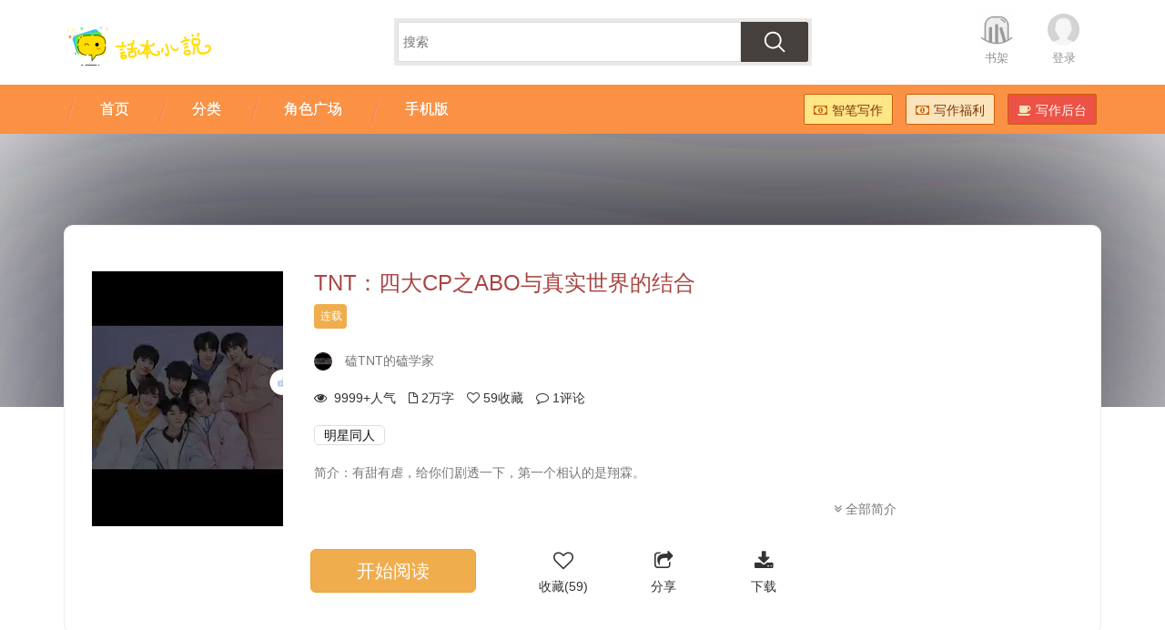

--- FILE ---
content_type: text/html;charset=UTF-8
request_url: https://www.ihuaben.com/book/10390890.html
body_size: 8602
content:
<!DOCTYPE html>
<html lang="zh-CN">
<head>
    <meta http-equiv="Cache-Control" content="no-transform " />
<meta name="applicable-device" content="pc,mobile">
<meta property="qc:admins" content="1132201717610512566375" />
<meta property="wb:webmaster" content="a35646e93f452b25" />
<meta charset="utf-8" />
<meta http-equiv="X-UA-Compatible" content="IE=edge" />
<meta name="viewport" content="width=device-width, initial-scale=1.0, maximum-scale=1.0, user-scalable=no" />
<meta name="apple-mobile-web-app-capable" content="yes" />
<meta name="apple-mobile-web-app-status-bar-style" content="black" />
<meta name="msapplication-tap-highlight" content="no" />
<meta name="format-detection" content="telphone=no, email=no" />
<link rel="shortcut icon" href="//imgcn.ihuaben.com/ihuaben.ico">

<link href="//staticcn.ihuaben.com/bootstrap/css/bootstrap.min.css" rel="stylesheet" />
<link href="//staticcn.ihuaben.com/??jquery/jquery-confirm.css,css/font-awesome.min.css" rel="stylesheet" />
<link href="//staticcn.ihuaben.com/css/??index.css,tipnav.css?v=2025111703" rel="stylesheet" />
<script type="text/javascript"
  src="//staticcn.ihuaben.com/??jquery/jquery-1.12.2.min.js,jquery/jquery-confirm.js,js/jcanvas/jcanvas.js,bootstrap/js/bootstrap.min.js"></script>
<script type="text/javascript"
  src="//staticcn.ihuaben.com/main/??core/main.js,core/search.js,plus/common.js,common.js?v=20250624"></script>
<script>
  var _hmt = _hmt || [];
  (function () {
    var hm = document.createElement("script");
    hm.src = "https://hm.baidu.com/hm.js?c1468c6bdd69c5fa0640dc6795a4702a";
    var s = document.getElementsByTagName("script")[0];
    s.parentNode.insertBefore(hm, s);
  })();
</script>   <link rel="canonical" href="https://www.ihuaben.com/book/10390890.html"/>
    <meta property="og:type" content="novel"/>
    <meta property="og:title" content="TNT：四大CP之ABO与真实世界的结合"/>
    <meta property="og:description" content="有甜有虐，给你们剧透一下，第一个相认的是翔霖。"/>
    <meta property="og:image" content="//piccn.ihuaben.com/pic/book/202304/0819/1680953874102-v4p9v0xE91_960-1280.png@210w"/>
    <meta property="og:novel:category" content="明星同人小说"/>
    <meta property="og:novel:author" content="磕TNT的磕学家"/>
    <meta property="og:novel:book_name" content="TNT：四大CP之ABO与真实世界的结合"/>
    <meta property="og:novel:read_url" content="//www.ihuaben.com/book/10390890.html"/>
    <meta property="og:url" content="//www.ihuaben.com/book/10390890.html"/>
    <meta property="og:novel:status" content="连载中"/>
    <meta property="og:novel:author_link" content="//user.ihuaben.com/98379432"/>
    <meta property="og:novel:latest_chapter_name" content="无题"/>
        <meta property="og:novel:latest_chapter_url"
              content="//www.ihuaben.com/book/10390890/64401548.html"/>
    <title>《TNT：四大CP之ABO与真实世界的结合》(连载) - 磕TNT的磕学家 - 话本小说</title>
    <meta name="Description"
          content="《TNT：四大CP之ABO与真实世界的结合》是由作者“磕TNT的磕学家”在话本小说创作的一部小说，小说简介：有甜有虐，给你们剧透一下，第一个相认的是翔霖。... 马上阅读最新章节或发表您的评论。"/>
    <meta name="Keywords"
          content="TNT：四大CP之ABO与真实世界的结合, 磕TNT的磕学家, TNT：四大CP之ABO与真实世界的结合全文免费阅读, 话本小说"/>
    <link href="//staticcn.ihuaben.com/css/??newbook.css,share.css,reward.css,comment.css,userimage.css,cosplay.css,recommend.css,vipcontent.css,firstchapter.css?v=2024021903" rel="stylesheet">

<!--[if lte IE 9]>
<style>
#pc_bookinfo{
	margin-top:0;
}
.bgcontainer{
	display:none;
}
</style>
<![endif]-->
    <script>
        var chapterInfo = {};
        chapterInfo.bookId = "10390890";
        chapterInfo.bookName = "TNT：四大CP之ABO与真实世界的结合";
        chapterInfo.readRecord = "";
        chapterInfo.authorId = "98379432";
        chapterInfo.authorName = "磕TNT的磕学家";
        chapterInfo.authorPic = "pic/user/202305/0921/1683638698696-gTOnAFW4Z3_578-1280.png";
        chapterInfo.updateTime = "";
        chapterInfo.firstChapterId = "63623962";
        chapterInfo.isContract = "false";
        var isBindPhone = false;
    </script>

    <style>
        .character {
            width: 100%;
            border-bottom: 1px dashed #999;
            margin-bottom: 20px;
        }

        .character h2 {
            font-size: 18px;
            font-weight: 700;
            margin-bottom: 20px;
            display: flex;
            flex-wrap: wrap;
            justify-content: space-between;
            align-items: center;
            margin-top: 0;
        }

        .characterImg {
            text-align: center;
            margin: 5px 10px;
        }

        .characterImg img {
            width: 50px;
            height: 50px;
            border-radius: 50%;
        }

        .characterImg p {
            border: none !important;
            max-width: 50px;
            overflow: hidden;
            white-space: nowrap;
            text-overflow: ellipsis;
        }

        /* 章节列表容器 */
        .chapter-list {
            width: 100%;
            font-family: Arial, sans-serif;
            margin-bottom: 20px;
        }

        /* 表头样式 */
        .chapter-header {
            /*display: flex;*/
            padding: 10px 15px;
            background-color: #f5f5f5;
            border-bottom: 1px solid #ddd;
            font-weight: bold;
            color: #555;
        }

        /* 章节项样式 */
        .chapter-list p {
            align-items: center;
            padding: 10px 15px;
            margin: 0;
            border-bottom: 1px solid #eee;
        }

        /* 序号列 */
        .number {
            width: 50px;
            text-align: center;
        }

        /* 章节标题列 */
        .chapterTitle {
            flex: 1;
            padding: 0 10px;
            overflow: hidden;
            text-overflow: ellipsis;
            white-space: nowrap;
        }

        /* 审核中的章节样式 */
        .chapterTitle[title*="审核中"] {
            color: #ff6b6b;
        }

        /* 链接样式 */
        .chapterTitle a {
            color: #333;
            text-decoration: none;
        }

        .chapterTitle a:hover {
            color: #1890ff;
            text-decoration: underline;
        }

        /* 响应式设计 */
        @media (max-width: 768px) {
            .chapter-header, .chapter-list p {
                font-size: 14px;
            }
        }

        .table-right span {
            width: 100px;
            display: inline-block;
        }

        @media (max-width: 768px) {
            .table-right span.show-on-pc {
                display: none;
            }
        }
    </style>
</head>
<body>
<header class="huabenheader hidden-lg hidden-md">
	<div class="HuabenNavTop">
		<div class="TopNav">
			<ul class="pull-right">
				<li><a href="//www.ihuaben.com/search.html" class="huaben-img-btn search">[搜索]</a></li>
				<li><a href="#" id="huabenMore" class="huaben-img-btn more">[菜单]</a></li>
			</ul>
			<div class="hlogo">
				<a href="//www.ihuaben.com">
					<img alt="话本小说"
						src="//imgcn.ihuaben.com/images/logo_ihuaben_index.png?x-oss-process=image/resize,w_340/format,png" />
				</a>
			</div>
		</div>
		<div class="TopButtons">
			<ul>
				<li><a href="//www.ihuaben.com/"><i class="hicon-home"></i><span>首页</span></a></li>
				<li><a href="//www.ihuaben.com/web-next/characters/home"><i class="hicon-location"></i><span>角色广场</span></a>
				</li>
				<li><a href="//www.ihuaben.com/tongren/"><i class="hicon-catalog"></i><span>分类</span></a></li>
				<li><a href="//wisrpen.ihuaben.com/home"><i class="hicon-zhibi"></i><span>智笔写作</span></a></li>
			</ul>
			<ul>
				<li><a href="//user.ihuaben.com/bookShelf/list"><i class="hicon-shelf"></i><span>收藏</span></a></li>
				<li><a href="//author.ihuaben.com/"><i class="hicon-write"></i><span>写作</span></a></li>
				<li><a href="//user.ihuaben.com/"><i class="hicon-my"></i><span>我的</span></a></li>
			</ul>
		</div>
	</div>
	<div class="TopButtonsBG"></div>
	<div class="TopButtonsSpace"></div>
</header>


<header class="huabenheader hidden-xs hidden-sm">
	<div class="container HuabenNavTop">
		<div class="pull-left hlogo">
			<a href="//www.ihuaben.com">
				<img alt="话本小说"
					src="//imgcn.ihuaben.com/images/logo_ihuaben_index.png?x-oss-process=image/resize,w_340/format,png" />
			</a>
		</div>
		<ul class="pull-right list-inline">
			<li><a href="//user.ihuaben.com/bookShelf/list" class="bookshelf">书架</a></li>
			<li id="nav_login_bar" style="display: none;"><a href="//passport.ihuaben.com/" class="avatar">登录</a></li>
			<li id="nav_usercenter_bar" style="display: none;">
				<a href="//user.ihuaben.com/" class="userpic">
					<img src="" id="user_head_bar" />
					<span></span>
				</a>
			</li>
		</ul>
		<div class="text-center">
			<form action="//so.ihuaben.com/search" id="newSearchForm">
				<div class="searchForm">
					<input type="text" id="newSearchInput" name="keyword" placeholder="搜索">
					<button type="submit"></button>
				</div>
			</form>
		</div>
	</div>
</header>
<div class="HuabenNav hidden-xs hidden-sm">
	<div class="container">
		<div class="pull-right">
			<ul class="list-inline HuabenNavButton">
				<li><a href="https://zb.ihuaben.com/home" class="huaben-btn huaben-btn-yellow"
						style="background-color: #ffe686;"><i class="icon-money"></i>智笔写作</a></li>
				<li><a href="//www.ihuaben.com/fragment/fuli.html" class="huaben-btn huaben-btn-yellow"><i
							class="icon-money"></i>写作福利</a></li>
				<li><a href="//author.ihuaben.com/" class="huaben-btn huaben-btn-red"><i class="icon-coffee"></i>写作后台</a></li>
			</ul>
		</div>
		<div>
			<ul class="list-inline navTab" lang="navTab">
				<li><a href="//www.ihuaben.com/"><span>首页</span></a></li>
				<li><a href="//www.ihuaben.com/tongren/"><span>分类</span></a></li>
				<!--				<li><a href="//top.ihuaben.com/"><span>排行榜</span></a></li>-->
				<li><a href="//www.ihuaben.com/web-next/characters/home"><span>角色广场</span></a></li>
				<li><a href="//www.ihuaben.com/app.html"><span>手机版</span></a></li>
			</ul>
		</div>
	</div>
</div><div class="bgcontainer">
    <svg viewBox="0 0 38 38">
        <defs>
            <filter id="f">
                <feImage id="svg_feImage" xmlns:xlink="http://www.w3.org/1999/xlink"
                             xlink:href="//piccn.ihuaben.com/pic/book/202304/0819/1680953874102-v4p9v0xE91_960-1280.png?x-oss-process=image/resize,w_210/format,webp" x="0" y="0"
                             width="100%" height="100%" preserveAspectRatio="xMidYMid slice"></feImage>
                <feGaussianBlur stdDeviation="30"></feGaussianBlur>
            </filter>
        </defs>
        <rect x="0" y="0" width="100%" height="100%" filter="url(#f)"></rect>
    </svg>
</div>

<div class="container" id="pc_bookinfo">

    <div class="page_site">
        <a href="//www.ihuaben.com">话本小说网</a>
        &gt; <a href="//www.ihuaben.com/mingxingtongren/">明星同人小说</a>
        &gt; <a href="//www.ihuaben.com/book/10390890.html">TNT：四大CP之ABO与真实世界的结合</a>
    </div>

    <div class="biginfo">
        <div class="cover">
            <img src="//piccn.ihuaben.com/pic/book/202304/0819/1680953874102-v4p9v0xE91_960-1280.png?x-oss-process=image/resize,w_210/format,webp" alt="TNT：四大CP之ABO与真实世界的结合"/>
            <a href="//www.ihuaben.com/book/10390890/63623962.html"
               class="btn btn-lg btn-warning">开始阅读</a>
        </div>
        <div class="infodetail">
            <div class="simpleinfo">
                <h1 class="text-danger">TNT：四大CP之ABO与真实世界的结合</h1>
                <div>
                        <span>
                            <label class="bg-dwarning">连载</label>
                            </span>

                    <span class="hidden-md hidden-lg" style="float: right;margin-right: 10px;">
                            <label style="color: red;border: 1px solid red;padding: 5px 10px;background: none;"
                                   lang="h5_bookshelfcount_bar">加入收藏</label>
                        </span>

                </div>
                <ul class="HuabenListUL">
                    <li class="hidden-xs hidden-sm">
                        <a href="//user.ihuaben.com/98379432"><img class="img-circle"
                                                                       src="//piccn.ihuaben.com/pic/user/202305/0921/1683638698696-gTOnAFW4Z3_578-1280.png?x-oss-process=image/resize,w_50/format,webp"/></a>
                    </li>
                    <li>
                        <span class="hidden-md hidden-lg">作者:</span>
                        <a href="//user.ihuaben.com/98379432" class="text-muted">磕TNT的磕学家</a>
                    </li>
                    <li id="dashangzuozhe">
                    </li>
                </ul>

                <ul class="HuabenListUL hidden-xs hidden-sm">
                    <li>
                        <i class="icon-eye-open"></i> &nbsp;<span lang="click_bar"></span>人气
                    </li>
                    <li>
                        <i class="icon-file-alt"></i>&nbsp;2万字
                    </li>
                    <li>
                        <i class="icon-heart-empty"></i>&nbsp;<span lang="bookshelfcount_bar"></span>收藏
                    </li>
                    <li>
                        <i class="icon-comment-alt"></i>&nbsp;<span class="cy_cmt_count"></span>评论
                    </li>
                </ul>


                <ul class="HuabenListUL hidden-md hidden-lg">
                    <li><span lang="click_bar"></span>人气 |</li>
                    <li>&nbsp;2万字 |</li>
                    <li>
                        &nbsp;<span lang="bookshelfcount_bar"></span>收藏
                    </li>
                </ul>
                <ul class="HuabenListUL" id="tagList">
                    <li><a class="text-muted" href="//www.ihuaben.com/mingxingtongren/"
                               target="_blank">明星同人</a></li>
                    </ul>
            </div>
            <div class="text-muted aboutbook hidden-xs hidden-sm">
                
                    简介：有甜有虐，给你们剧透一下，第一个相认的是翔霖。</div>
            <div class="text-right aboutmore" style="display:none;">
                <a href="javascript:;" onclick="showFullAboutBook();" class="text-muted"><i
                        class="icon-double-angle-down"></i> 全部简介</a>
            </div>
            <div class="bookButtons hidden-xs hidden-sm"></div>
        </div>
    </div>
</div>

<div class="text-muted aboutbutton hidden-md hidden-lg">
    <ul class="HuabenListUL">
        <li><a href="//www.ihuaben.com/book/10390890/63623962.html">立即阅读</a></li>
        <li>离线免费看全本</li>
    </ul>
</div>
<div class="Catalog hidden-md hidden-lg">
        <h3>角色</h3>
        <a href="//www.ihuaben.com/character/characterListPage/10390890"
           style="color: #777 !important; font-size: 12px !important;"><span>查看全部角色</span><i
                class="icon-angle-right"></i></a>
    </div>
    <div class="hidden-md hidden-lg"
         style="display: flex; justify-content: flex-start; padding-left: 10px; padding-right: 10px; overflow: scroll;">
        <a href="//www.ihuaben.com/juese/马嘉祺" class="characterImg">
                <img src="//piccn.ihuaben.com/pic/character/202304/0819/1680953107142-3gFseJ3TPH_578-1280.png?x-oss-process=image/resize,w_50/format,webp"/>
                <p>马嘉祺</p>
            </a>
        <a href="//www.ihuaben.com/juese/丁程鑫" class="characterImg">
                <img src="//piccn.ihuaben.com/pic/character/202304/0819/1680953142107-O32IZ296J3_578-1280.png?x-oss-process=image/resize,w_50/format,webp"/>
                <p>丁程鑫</p>
            </a>
        <a href="//www.ihuaben.com/juese/刘耀文" class="characterImg">
                <img src="//piccn.ihuaben.com/pic/character/202304/0819/1680953161305-t4Yr1pv1n3_578-1280.png?x-oss-process=image/resize,w_50/format,webp"/>
                <p>刘耀文</p>
            </a>
        <a href="//www.ihuaben.com/juese/宋亚轩" class="characterImg">
                <img src="//piccn.ihuaben.com/pic/character/202304/0819/1680953183472-R43y5V7fW2_578-1280.png?x-oss-process=image/resize,w_50/format,webp"/>
                <p>宋亚轩</p>
            </a>
        <a href="//www.ihuaben.com/juese/严浩翔" class="characterImg">
                <img src="//piccn.ihuaben.com/pic/character/202304/0819/1680953197630-gsEi3hyY48_578-1280.png?x-oss-process=image/resize,w_50/format,webp"/>
                <p>严浩翔</p>
            </a>
        </div>
<div class="fullDiv BookInfoList">
    <!--左侧内容-->
    <div class="ContentLeft">
        <div class="character hidden-xs hidden-sm">
                <h2>
                    <a href="//www.ihuaben.com/character/characterListPage/10390890"
                       style="color: #000 !important;">本书角色</a>
                    <a href="//www.ihuaben.com/character/characterListPage/10390890"
                       style="color: #777 !important; font-size: 12px !important;">查看全部角色</a>
                </h2>
                <div style="display: flex; flex-wrap: wrap; justify-content: space-between;">
                    <div style="display: flex; flex-wrap: wrap; justify-content: flex-start; max-width: 95%;">
                        <a href="//www.ihuaben.com/juese/马嘉祺" class="characterImg">
                                <img src="//piccn.ihuaben.com/pic/character/202304/0819/1680953107142-3gFseJ3TPH_578-1280.png?x-oss-process=image/resize,w_50/format,webp"
                                     alt="马嘉祺"/>
                                <p>马嘉祺</p>
                            </a>
                        <a href="//www.ihuaben.com/juese/丁程鑫" class="characterImg">
                                <img src="//piccn.ihuaben.com/pic/character/202304/0819/1680953142107-O32IZ296J3_578-1280.png?x-oss-process=image/resize,w_50/format,webp"
                                     alt="丁程鑫"/>
                                <p>丁程鑫</p>
                            </a>
                        <a href="//www.ihuaben.com/juese/刘耀文" class="characterImg">
                                <img src="//piccn.ihuaben.com/pic/character/202304/0819/1680953161305-t4Yr1pv1n3_578-1280.png?x-oss-process=image/resize,w_50/format,webp"
                                     alt="刘耀文"/>
                                <p>刘耀文</p>
                            </a>
                        <a href="//www.ihuaben.com/juese/宋亚轩" class="characterImg">
                                <img src="//piccn.ihuaben.com/pic/character/202304/0819/1680953183472-R43y5V7fW2_578-1280.png?x-oss-process=image/resize,w_50/format,webp"
                                     alt="宋亚轩"/>
                                <p>宋亚轩</p>
                            </a>
                        <a href="//www.ihuaben.com/juese/严浩翔" class="characterImg">
                                <img src="//piccn.ihuaben.com/pic/character/202304/0819/1680953197630-gsEi3hyY48_578-1280.png?x-oss-process=image/resize,w_50/format,webp"
                                     alt="严浩翔"/>
                                <p>严浩翔</p>
                            </a>
                        <a href="//www.ihuaben.com/juese/贺峻霖" class="characterImg">
                                <img src="//piccn.ihuaben.com/pic/character/202304/0819/1680953209724-5uU0431sI3_578-1280.png?x-oss-process=image/resize,w_50/format,webp"
                                     alt="贺峻霖"/>
                                <p>贺峻霖</p>
                            </a>
                        <a href="//www.ihuaben.com/juese/张真源" class="characterImg">
                                <img src="//piccn.ihuaben.com/pic/character/202304/0819/1680953232514-3BhoQ2VB28_578-1280.png?x-oss-process=image/resize,w_50/format,webp"
                                     alt="张真源"/>
                                <p>张真源</p>
                            </a>
                        <a href="//www.ihuaben.com/juese/陈慕希" class="characterImg">
                                <img src="//piccn.ihuaben.com/pic/character/202304/0819/1680953249999-2t8848YrZ1_578-1280.png?x-oss-process=image/resize,w_50/format,webp"
                                     alt="陈慕希"/>
                                <p>陈慕希</p>
                            </a>
                        <a href="//www.ihuaben.com/juese/杨梦溪" class="characterImg">
                                <img src="//piccn.ihuaben.com/pic/character/202304/0819/1680953358947-4B8c7Wo1g8_578-1280.png?x-oss-process=image/resize,w_50/format,webp"
                                     alt="杨梦溪"/>
                                <p>杨梦溪</p>
                            </a>
                        <a href="//www.ihuaben.com/juese/万能人物" class="characterImg">
                                <img src="//piccn.ihuaben.com/pic/character/default.jpg?x-oss-process=image/resize,w_50/format,webp"
                                     alt="万能人物"/>
                                <p>万能人物</p>
                            </a>
                        </div>
                    <a href="//www.ihuaben.com/character/characterListPage/10390890"
                       style="margin-right: 5px; font-size: 25px; color: #ccc; margin-top: 15px;">&gt;</a>
                </div>
            </div>
        <div class="chapters">
            <h2 class="hidden-xs hidden-sm">
                <a href="/list/10390890.html" class="text-dark">章节目录(共43章)</a>
                <small class="pull-right chapterSort">
                    <a href="/book/10390890.html?sortType=0" class="text-muted"><i
                                class="icon-double-angle-down"></i> 倒序</a>
                    </small>
            </h2>

            <div class="Catalog hidden-md hidden-lg">
                <h3>最新章节(共43章)</h3>
                <a href="//www.ihuaben.com/list/10390890.html"><span>全部章节</span><i
                        class="icon-angle-right"></i></a>
            </div>

            <!-- H5 START -->
                <div class="newestChapters hidden-lg hidden-md">
                    <p>
                            <span class="text-muted number">43</span>
                            <span class="chapterTitle">
                                    <a href="//www.ihuaben.com/book/10390890/64401548.html"
                                               title="第43章 无题">第43章 无题</a>
                                        </span>
                            <span class="text-muted pull-right updateTime">2023-05-27</span>
                        </p>
                    <p>
                            <span class="text-muted number">42</span>
                            <span class="chapterTitle">
                                    <a href="//www.ihuaben.com/book/10390890/64400890.html"
                                               title="第42章 无题">第42章 无题</a>
                                        </span>
                            <span class="text-muted pull-right updateTime">2023-05-20</span>
                        </p>
                    <p>
                            <span class="text-muted number">41</span>
                            <span class="chapterTitle">
                                    <a href="//www.ihuaben.com/book/10390890/64363997.html"
                                               title="第41章 正片">第41章 正片</a>
                                        </span>
                            <span class="text-muted pull-right updateTime">2023-05-18</span>
                        </p>
                    </div>
                <!-- H5 END -->
            <!-- PC START -->
                <div class="lastUpdateChapter hidden-xs hidden-sm">
                    <ul class="HuabenListUL">
                        <li>
                                    <span class="text-muted updateTime">2023-05-27 更新</span>
                                    <span class="chapterTitle">
                                        <a href="//www.ihuaben.com/book/10390890/64401548.html"
                                                   title="第43章 无题">第43章 无题</a>
                                            </span>
                                </li>
                            <li>
                                    <span class="text-muted updateTime">2023-05-20 更新</span>
                                    <span class="chapterTitle">
                                        <a href="//www.ihuaben.com/book/10390890/64400890.html"
                                                   title="第42章 无题">第42章 无题</a>
                                            </span>
                                </li>
                            </ul>
                </div>
                <!-- PC END -->
            <div class="Catalog hidden-md hidden-lg">
                    <h3>正文</h3>
                </div>
            <div class="chapter-list">

                <!-- 表头 -->
                <div class="chapter-header">
                    <span class="number">序号</span>
                    <span class="chapterTitle">章节标题</span>
                    <div class="table-right pull-right">
                        <span>发布时间</span>
                        <span class="show-on-pc">最新修改</span>

                    </div>
                </div>

                <p>
                        <span class="text-muted number" style="margin-right: 20px">1</span>
                        <span class="chapterTitle">
                                <a href="//www.ihuaben.com/book/10390890/63623962.html"
                                           title="澄清">澄清</a>
                                    </span>
                    <span class="text-muted pull-right table-right">
                        <span>2023-04-08</span>
                        <span class="show-on-pc">2023-04-08</span>
                    </span>
                    </p>
                <p>
                        <span class="text-muted number" style="margin-right: 20px">2</span>
                        <span class="chapterTitle">
                                <a href="//www.ihuaben.com/book/10390890/63641482.html"
                                           title="人物简介">人物简介</a>
                                    </span>
                    <span class="text-muted pull-right table-right">
                        <span>2023-04-09</span>
                        <span class="show-on-pc">2023-04-09</span>
                    </span>
                    </p>
                <p>
                        <span class="text-muted number" style="margin-right: 20px">3</span>
                        <span class="chapterTitle">
                                <a href="//www.ihuaben.com/book/10390890/63642994.html"
                                           title="有点意思">有点意思</a>
                                    </span>
                    <span class="text-muted pull-right table-right">
                        <span>2023-04-09</span>
                        <span class="show-on-pc">2023-04-09</span>
                    </span>
                    </p>
                <p>
                        <span class="text-muted number" style="margin-right: 20px">4</span>
                        <span class="chapterTitle">
                                <a href="//www.ihuaben.com/book/10390890/63645488.html"
                                           title="等和他熟了再……">等和他熟了再……</a>
                                    </span>
                    <span class="text-muted pull-right table-right">
                        <span>2023-04-09</span>
                        <span class="show-on-pc">2023-04-09</span>
                    </span>
                    </p>
                <p>
                        <span class="text-muted number" style="margin-right: 20px">5</span>
                        <span class="chapterTitle">
                                <a href="//www.ihuaben.com/book/10390890/63648329.html"
                                           title="这名字听着好熟悉">这名字听着好熟悉</a>
                                    </span>
                    <span class="text-muted pull-right table-right">
                        <span>2023-04-10</span>
                        <span class="show-on-pc">2023-04-10</span>
                    </span>
                    </p>
                <p>
                        <span class="text-muted number" style="margin-right: 20px">6</span>
                        <span class="chapterTitle">
                                <a href="//www.ihuaben.com/book/10390890/63671014.html"
                                           title="三年了，我没有忘记你">三年了，我没有忘记你</a>
                                    </span>
                    <span class="text-muted pull-right table-right">
                        <span>2023-04-10</span>
                        <span class="show-on-pc">2023-04-10</span>
                    </span>
                    </p>
                <p>
                        <span class="text-muted number" style="margin-right: 20px">7</span>
                        <span class="chapterTitle">
                                <a href="//www.ihuaben.com/book/10390890/63671482.html"
                                           title="对陈慕希有些心动">对陈慕希有些心动</a>
                                    </span>
                    <span class="text-muted pull-right table-right">
                        <span>2023-04-10</span>
                        <span class="show-on-pc">2023-04-10</span>
                    </span>
                    </p>
                <p>
                        <span class="text-muted number" style="margin-right: 20px">8</span>
                        <span class="chapterTitle">
                                <a href="//www.ihuaben.com/book/10390890/63686334.html"
                                           title="番外新人物介绍">番外新人物介绍</a>
                                    </span>
                    <span class="text-muted pull-right table-right">
                        <span>2023-04-11</span>
                        <span class="show-on-pc">2023-04-12</span>
                    </span>
                    </p>
                <p>
                        <span class="text-muted number" style="margin-right: 20px">9</span>
                        <span class="chapterTitle">
                                <a href="//www.ihuaben.com/book/10390890/63686643.html"
                                           title="我喜欢">我喜欢</a>
                                    </span>
                    <span class="text-muted pull-right table-right">
                        <span>2023-04-11</span>
                        <span class="show-on-pc">2023-04-11</span>
                    </span>
                    </p>
                <p>
                        <span class="text-muted number" style="margin-right: 20px">10</span>
                        <span class="chapterTitle">
                                <a href="//www.ihuaben.com/book/10390890/63686876.html"
                                           title="番外，路人CP的">番外，路人CP的</a>
                                    </span>
                    <span class="text-muted pull-right table-right">
                        <span>2023-04-12</span>
                        <span class="show-on-pc">2023-04-12</span>
                    </span>
                    </p>
                <p>
                        <span class="text-muted number" style="margin-right: 20px">11</span>
                        <span class="chapterTitle">
                                <a href="//www.ihuaben.com/book/10390890/63731410.html"
                                           title="正片">正片</a>
                                    </span>
                    <span class="text-muted pull-right table-right">
                        <span>2023-04-14</span>
                        <span class="show-on-pc">2023-04-14</span>
                    </span>
                    </p>
                <p>
                        <span class="text-muted number" style="margin-right: 20px">12</span>
                        <span class="chapterTitle">
                                <a href="//www.ihuaben.com/book/10390890/63745689.html"
                                           title="无题">无题</a>
                                    </span>
                    <span class="text-muted pull-right table-right">
                        <span>2023-04-15</span>
                        <span class="show-on-pc">2023-04-15</span>
                    </span>
                    </p>
                <p>
                        <span class="text-muted number" style="margin-right: 20px">13</span>
                        <span class="chapterTitle">
                                <a href="//www.ihuaben.com/book/10390890/63747279.html"
                                           title="无题">无题</a>
                                    </span>
                    <span class="text-muted pull-right table-right">
                        <span>2023-04-15</span>
                        <span class="show-on-pc">2023-04-15</span>
                    </span>
                    </p>
                <p>
                        <span class="text-muted number" style="margin-right: 20px">14</span>
                        <span class="chapterTitle">
                                <a href="//www.ihuaben.com/book/10390890/63748115.html"
                                           title="无题">无题</a>
                                    </span>
                    <span class="text-muted pull-right table-right">
                        <span>2023-04-15</span>
                        <span class="show-on-pc">2023-04-15</span>
                    </span>
                    </p>
                <p>
                        <span class="text-muted number" style="margin-right: 20px">15</span>
                        <span class="chapterTitle">
                                <a href="//www.ihuaben.com/book/10390890/63775375.html"
                                           title="无题">无题</a>
                                    </span>
                    <span class="text-muted pull-right table-right">
                        <span>2023-04-16</span>
                        <span class="show-on-pc">2023-04-16</span>
                    </span>
                    </p>
                <p>
                        <span class="text-muted number" style="margin-right: 20px">16</span>
                        <span class="chapterTitle">
                                <a href="//www.ihuaben.com/book/10390890/63778170.html"
                                           title="无题">无题</a>
                                    </span>
                    <span class="text-muted pull-right table-right">
                        <span>2023-04-16</span>
                        <span class="show-on-pc">2023-04-16</span>
                    </span>
                    </p>
                <p>
                        <span class="text-muted number" style="margin-right: 20px">17</span>
                        <span class="chapterTitle">
                                <a href="//www.ihuaben.com/book/10390890/63781086.html"
                                           title="无题">无题</a>
                                    </span>
                    <span class="text-muted pull-right table-right">
                        <span>2023-04-17</span>
                        <span class="show-on-pc">2023-04-17</span>
                    </span>
                    </p>
                <p>
                        <span class="text-muted number" style="margin-right: 20px">18</span>
                        <span class="chapterTitle">
                                <a href="//www.ihuaben.com/book/10390890/63825956.html"
                                           title="无题">无题</a>
                                    </span>
                    <span class="text-muted pull-right table-right">
                        <span>2023-04-19</span>
                        <span class="show-on-pc">2023-04-19</span>
                    </span>
                    </p>
                <p>
                        <span class="text-muted number" style="margin-right: 20px">19</span>
                        <span class="chapterTitle">
                                <a href="//www.ihuaben.com/book/10390890/63832544.html"
                                           title="无题">无题</a>
                                    </span>
                    <span class="text-muted pull-right table-right">
                        <span>2023-04-19</span>
                        <span class="show-on-pc">2023-04-19</span>
                    </span>
                    </p>
                <p>
                        <span class="text-muted number" style="margin-right: 20px">20</span>
                        <span class="chapterTitle">
                                <a href="//www.ihuaben.com/book/10390890/63845910.html"
                                           title="无题">无题</a>
                                    </span>
                    <span class="text-muted pull-right table-right">
                        <span>2023-04-20</span>
                        <span class="show-on-pc">2023-04-20</span>
                    </span>
                    </p>
                <p>
                        <span class="text-muted number" style="margin-right: 20px">21</span>
                        <span class="chapterTitle">
                                <a href="//www.ihuaben.com/book/10390890/63903510.html"
                                           title="无题">无题</a>
                                    </span>
                    <span class="text-muted pull-right table-right">
                        <span>2023-04-23</span>
                        <span class="show-on-pc">2023-04-23</span>
                    </span>
                    </p>
                <p>
                        <span class="text-muted number" style="margin-right: 20px">22</span>
                        <span class="chapterTitle">
                                <a href="//www.ihuaben.com/book/10390890/63918485.html"
                                           title="无题">无题</a>
                                    </span>
                    <span class="text-muted pull-right table-right">
                        <span>2023-04-24</span>
                        <span class="show-on-pc">2023-04-24</span>
                    </span>
                    </p>
                <p>
                        <span class="text-muted number" style="margin-right: 20px">23</span>
                        <span class="chapterTitle">
                                <a href="//www.ihuaben.com/book/10390890/63947915.html"
                                           title="无题">无题</a>
                                    </span>
                    <span class="text-muted pull-right table-right">
                        <span>2023-04-26</span>
                        <span class="show-on-pc">2023-04-26</span>
                    </span>
                    </p>
                <p>
                        <span class="text-muted number" style="margin-right: 20px">24</span>
                        <span class="chapterTitle">
                                <a href="//www.ihuaben.com/book/10390890/63963200.html"
                                           title="无题">无题</a>
                                    </span>
                    <span class="text-muted pull-right table-right">
                        <span>2023-04-27</span>
                        <span class="show-on-pc">2023-04-27</span>
                    </span>
                    </p>
                <p>
                        <span class="text-muted number" style="margin-right: 20px">25</span>
                        <span class="chapterTitle">
                                <a href="//www.ihuaben.com/book/10390890/63988608.html"
                                           title="还挺可爱嘛">还挺可爱嘛</a>
                                    </span>
                    <span class="text-muted pull-right table-right">
                        <span>2023-04-29</span>
                        <span class="show-on-pc">2023-04-29</span>
                    </span>
                    </p>
                <p>
                        <span class="text-muted number" style="margin-right: 20px">26</span>
                        <span class="chapterTitle">
                                <a href="//www.ihuaben.com/book/10390890/63999452.html"
                                           title="即使你不分分，我也会一直爱你">即使你不分分，我也会一直爱你</a>
                                    </span>
                    <span class="text-muted pull-right table-right">
                        <span>2023-04-29</span>
                        <span class="show-on-pc">2023-04-29</span>
                    </span>
                    </p>
                <p>
                        <span class="text-muted number" style="margin-right: 20px">27</span>
                        <span class="chapterTitle">
                                <a href="//www.ihuaben.com/book/10390890/64040222.html"
                                           title="无题">无题</a>
                                    </span>
                    <span class="text-muted pull-right table-right">
                        <span>2023-05-01</span>
                        <span class="show-on-pc">2023-05-01</span>
                    </span>
                    </p>
                <p>
                        <span class="text-muted number" style="margin-right: 20px">28</span>
                        <span class="chapterTitle">
                                <a href="//www.ihuaben.com/book/10390890/64075590.html"
                                           title="带你回家">带你回家</a>
                                    </span>
                    <span class="text-muted pull-right table-right">
                        <span>2023-05-02</span>
                        <span class="show-on-pc">2023-05-02</span>
                    </span>
                    </p>
                <p>
                        <span class="text-muted number" style="margin-right: 20px">29</span>
                        <span class="chapterTitle">
                                <a href="//www.ihuaben.com/book/10390890/64077690.html"
                                           title="我会永远陪伴着你（鲜花加更）">我会永远陪伴着你（鲜花加更）</a>
                                    </span>
                    <span class="text-muted pull-right table-right">
                        <span>2023-05-02</span>
                        <span class="show-on-pc">2023-05-02</span>
                    </span>
                    </p>
                <p>
                        <span class="text-muted number" style="margin-right: 20px">30</span>
                        <span class="chapterTitle">
                                <a href="//www.ihuaben.com/book/10390890/64093951.html"
                                           title="（鲜花加更）">（鲜花加更）</a>
                                    </span>
                    <span class="text-muted pull-right table-right">
                        <span>2023-05-03</span>
                        <span class="show-on-pc">2023-05-03</span>
                    </span>
                    </p>
                <p>
                        <span class="text-muted number" style="margin-right: 20px">31</span>
                        <span class="chapterTitle">
                                <a href="//www.ihuaben.com/book/10390890/64097335.html"
                                           title="鲜花加更">鲜花加更</a>
                                    </span>
                    <span class="text-muted pull-right table-right">
                        <span>2023-05-03</span>
                        <span class="show-on-pc">2023-05-03</span>
                    </span>
                    </p>
                <p>
                        <span class="text-muted number" style="margin-right: 20px">32</span>
                        <span class="chapterTitle">
                                <a href="//www.ihuaben.com/book/10390890/64101621.html"
                                           title="鲜花加更">鲜花加更</a>
                                    </span>
                    <span class="text-muted pull-right table-right">
                        <span>2023-05-03</span>
                        <span class="show-on-pc">2023-05-03</span>
                    </span>
                    </p>
                <p>
                        <span class="text-muted number" style="margin-right: 20px">33</span>
                        <span class="chapterTitle">
                                <a href="//www.ihuaben.com/book/10390890/64123496.html"
                                           title="无题">无题</a>
                                    </span>
                    <span class="text-muted pull-right table-right">
                        <span>2023-05-05</span>
                        <span class="show-on-pc">2023-05-05</span>
                    </span>
                    </p>
                <p>
                        <span class="text-muted number" style="margin-right: 20px">34</span>
                        <span class="chapterTitle">
                                <a href="//www.ihuaben.com/book/10390890/64177728.html"
                                           title="无题">无题</a>
                                    </span>
                    <span class="text-muted pull-right table-right">
                        <span>2023-05-08</span>
                        <span class="show-on-pc">2023-05-08</span>
                    </span>
                    </p>
                <p>
                        <span class="text-muted number" style="margin-right: 20px">35</span>
                        <span class="chapterTitle">
                                <a href="//www.ihuaben.com/book/10390890/64188377.html"
                                           title="番外">番外</a>
                                    </span>
                    <span class="text-muted pull-right table-right">
                        <span>2023-05-08</span>
                        <span class="show-on-pc">2023-05-09</span>
                    </span>
                    </p>
                <p>
                        <span class="text-muted number" style="margin-right: 20px">36</span>
                        <span class="chapterTitle">
                                <a href="//www.ihuaben.com/book/10390890/64210644.html"
                                           title="正片">正片</a>
                                    </span>
                    <span class="text-muted pull-right table-right">
                        <span>2023-05-09</span>
                        <span class="show-on-pc">2023-05-09</span>
                    </span>
                    </p>
                <p>
                        <span class="text-muted number" style="margin-right: 20px">37</span>
                        <span class="chapterTitle">
                                <a href="//www.ihuaben.com/book/10390890/64233666.html"
                                           title="番外">番外</a>
                                    </span>
                    <span class="text-muted pull-right table-right">
                        <span>2023-05-11</span>
                        <span class="show-on-pc">2023-05-11</span>
                    </span>
                    </p>
                <p>
                        <span class="text-muted number" style="margin-right: 20px">38</span>
                        <span class="chapterTitle">
                                <a href="//www.ihuaben.com/book/10390890/64296873.html"
                                           title="番外">番外</a>
                                    </span>
                    <span class="text-muted pull-right table-right">
                        <span>2023-05-14</span>
                        <span class="show-on-pc">2023-05-14</span>
                    </span>
                    </p>
                <p>
                        <span class="text-muted number" style="margin-right: 20px">39</span>
                        <span class="chapterTitle">
                                <a href="//www.ihuaben.com/book/10390890/64318780.html"
                                           title="番外">番外</a>
                                    </span>
                    <span class="text-muted pull-right table-right">
                        <span>2023-05-15</span>
                        <span class="show-on-pc">2023-05-15</span>
                    </span>
                    </p>
                <p>
                        <span class="text-muted number" style="margin-right: 20px">40</span>
                        <span class="chapterTitle">
                                <a href="//www.ihuaben.com/book/10390890/64333907.html"
                                           title="番外">番外</a>
                                    </span>
                    <span class="text-muted pull-right table-right">
                        <span>2023-05-16</span>
                        <span class="show-on-pc">2023-05-16</span>
                    </span>
                    </p>
                </div>
            <div class="text-center">
                <ul class="pagination hidden-xs hidden-sm">
                    <div class="btn-group"><a class="btn btn-default active"  href="http://www.ihuaben.com/book/10390890.html?page=1">1</a><a class="btn btn-default" href="http://www.ihuaben.com/book/10390890.html?page=2">2</a><a class="btn btn-default" href="http://www.ihuaben.com/book/10390890.html?page=2">&gt;</a></div></ul>
            </div>
        </div>
        <div style="display: none;">
            <h2>用户评论</h2>
            <div>
                </div>
        </div>
        <div class="Comment"></div>
    </div>

    <!--右侧内容-->
    <div class="RankRight">
        <div class="fansBoard">
            <h2>书友还看过</h2>
            <div lang="rankingData_tj"></div>
        </div>
        </div>

</div>

<div class="tabbar hidden-md hidden-lg"></div>
<div class="toolBars hidden-md hidden-lg"></div>
<div id="popup-captcha" style="display: none;"></div>
<input type="button" style="display: none;" id="popup-submit"/>

<div class="hidden-md hidden-lg similaritybook">
    <span class="tabtitle">书友还看过</span>
    <div>
        </div>
</div>

<div class="hidden-md hidden-lg otherBooks">
    <span class="tabtitle">同作者推荐</span>
    <ul>
        <li style="display: inline-block;vertical-align: top;margin:0px 10px;">
                <a href="//www.ihuaben.com/book/10550952.html" style="color: #000;">
                    <img src="//piccn.ihuaben.com/pic/book/202305/2719/1685186165051-29bDuYMq5G_960-1280.png?x-oss-process=image/resize,w_210/format,webp" alt="严浩翔：我男友是杀手"
                         style="width: 80px;height: 101px;"/>
                    <div style="white-space: normal;width: 80px;margin-top: 5px;">
                            严浩翔：我男友是杀手</div>
                </a>
            </li>
        <li style="display: inline-block;vertical-align: top;margin:0px 10px;">
                <a href="//www.ihuaben.com/book/10483360.html" style="color: #000;">
                    <img src="//piccn.ihuaben.com/pic/book/202305/0421/1683205847679-75s7GH1971_960-1280.png?x-oss-process=image/resize,w_210/format,webp" alt="宋亚轩：刘老板他不对劲"
                         style="width: 80px;height: 101px;"/>
                    <div style="white-space: normal;width: 80px;margin-top: 5px;">
                            宋亚轩：刘老板他不对劲</div>
                </a>
            </li>
        <li style="display: inline-block;vertical-align: top;margin:0px 10px;">
                <a href="//www.ihuaben.com/book/10390890.html" style="color: #000;">
                    <img src="//piccn.ihuaben.com/pic/book/202304/0819/1680953874102-v4p9v0xE91_960-1280.png?x-oss-process=image/resize,w_210/format,webp" alt="TNT：四大CP之ABO与真实世界的结合"
                         style="width: 80px;height: 101px;"/>
                    <div style="white-space: normal;width: 80px;margin-top: 5px;">
                            TNT：四大CP之ABO与真实世界的结合</div>
                </a>
            </li>
        </ul>
</div>

<script charset="utf-8" type="text/javascript" language="javascript" src="//staticcn.ihuaben.com/??jquery/jquery.mousewheel.min.js,hummer/hammer.min.js,lrz/lrz.bundle.js?v=20200409"></script>
<script charset="utf-8" type="text/javascript" language="javascript" src="//staticcn.ihuaben.com/main/??booktoolbar.js,core/firstchapter.js,comment.js,tabbar.js?v=20240704"></script>
<script charset="utf-8" type="text/javascript" language="javascript" src="//static.geetest.com/static/tools/gt.js"></script>

﻿<!--通用底部开始-->
<div class="container navFooter">
  <div class="text-center hidden-md hidden-lg text-danger">
    <a href="//stat.ihuaben.com/zw/552/" class="text-danger">作者福利</a>&nbsp;|&nbsp;<a
      href="//www.ihuaben.com/book/1343385/14134250.html" class="text-danger">签约标准</a>
  </div>
  <div class="text-center footer">
    <ul>
      <li><a href="//stat.ihuaben.com/zw/129/" target="_blank">诚聘英才</a></li>
      <li><a href="//www.ihuaben.com/book/1343385/14123784.html" target="_blank">关于我们</a></li>
      <li><a href="//www.ihuaben.com/book/1343385/14124646.html" target="_blank">联系我们</a></li>
      <li><a href="//user.ihuaben.com/app/report/pagePrecinct" target="_blank">举报专区</a></li>
      <li><a href="//www.ihuaben.com/book/1343385.html" target="_blank">帮助中心</a></li>
      <li><a href="//editor.ihuaben.com/#/editor/apply" target="_blank">网编专区</a></li>
    </ul>
    <div class="text-center" style="margin-top:-10px;">
      <ul class="foot2 visible-xs-block">
        <li><a href="//www.ihuaben.com/app.html" class="text-dark">下载客户端</a></li>
        <li><a href="//weibo.com/ihuaben" class="text-dark">关注微博</a></li>
        <li class="text-dark">QQ群：437266680</li>
      </ul>
      <ul class="foot2 hidden-xs" id="QRlist"></ul>
      <p style="margin-top:3px;">
        <a target="_blank" href="https://beian.miit.gov.cn/" class="text-dark">津ICP备2022002164号-2</a>
        <span style="margin-left: 10px;">&copy; 2016-2023 iHuaBen.com <a href="//www.ihuaben.com/topic/right.html"
            target="_blank" class="text-dark">版权保护声明</a></span>
        <span style="margin-left: 10px;">不良信息举报:<a href="mailto:tousu@liangzishidai.cn"
            style="margin-left: 3px;">tousu@liangzishidai.cn</a></span>
      </p>
      <p style="margin-top:3px;display: none;">
        <a target="_blank" href="https://beian.miit.gov.cn/" class="text-dark">津ICP备2022002164号</a>
        <span class="hidden-xs">京网文5644-442号 </span>
        <span class="hidden-xs">增值电信业务经营许可证编号:京B2-20201692 </span>
        <a target="_blank" href="//www.beian.gov.cn/portal/registerSystemInfo?recordcode=11010502036362"
          class="text-dark"><img src="//imgcn.ihuaben.com/images/beian.png" alt="备案" />京公网安备11010502036362号</a>
      </p>
      <p style="margin-top:3px;display: none;">北京市朝阳区东方梅地亚中心C座2809室</p>
      <div id="QRcode" style="display:none;position:absolute;" class="text-center">
        <img style="border: none;" alt="二维码" />
        <p class="text-center"></p>
      </div>
    </div>
  </div>
</div>

<div style="display: none;">
  <script type="text/javascript" src="//staticcn.ihuaben.com/main/core/??foot.js,stat.js,sadata.js?v=202509030111"></script>
</div></body>
</html>


--- FILE ---
content_type: text/css
request_url: https://staticcn.ihuaben.com/css/??newbook.css,share.css,reward.css,comment.css,userimage.css,cosplay.css,recommend.css,vipcontent.css,firstchapter.css?v=2024021903
body_size: 11129
content:
#bookname {
  display: none;
}
#preAndNextBar {
  padding: 10px;
}
#preAndNextBar a {
  display: block;
  text-align: center;
}
.page_site {
  display: none;
}
.text-large {
  font-size: 1.5rem;
}
.text-small {
  font-size: 0.5rem;
}

.left {
  float: left !important;
}

.right {
  float: right !important;
}

.nbcontent,
#contentsource {
  max-width: 640px;
  min-width: 280px;
  margin-top: 10px;
  margin: auto;
}

.chapterListTable {
  position: relative;
}
.chapterListTable .pageNav {
  min-height: 24px;
  margin-right: 45px;
  display: inline-block;
  margin-bottom: 0;
}

.chapterListTable .pageNav .pageNum {
  background-color: #eee;
  border-radius: 5px;
  margin-right: 10px;
  font-size: 12px;
  padding: 3px 5px 3px 5px;
  display: inline-block;
  margin-bottom: 10px;
  cursor: pointer;
}

.chapterListTable .sortButton {
  position: absolute;
  display: inline-block;
  height: 24px;
  top: 0;
  right: 0;
  cursor: pointer;
}
.chapterListTable .chapterList p {
  line-height: 28px;
  font-size: 12px;
  margin: 0;
  border-bottom: 1px dashed #999;
  vertical-align: top;
}
.chapterListTable .chapterList p span {
  display: inline-block;
  margin: 0;
  vertical-align: top;
}
.chapterListTable .chapterList .title {
  max-width: 75%;
  overflow: hidden;
  text-overflow: ellipsis;
  white-space: nowrap;
  padding-left: 5px;
  padding-right: 5px;
}

@media screen and (min-width: 768px) {
  .chapterListTable .chapterList .title {
    max-width: 85%;
  }
  .chapterListTable .chapterList p {
    line-height: 28px;
    font-size: 14px;
  }
}

.chapterTitle {
  margin-bottom: 2rem;
  padding-left: 5px;
  padding-right: 5px;
}

.nb-noflip {
  /*
	overflow-y:scroll;
	-webkit-overflow-scrolling: touch;
	
	padding:0.5rem;
	margin-bottom:2rem;
	*/
}

.nb-flip {
  overflow: hidden;
  padding: 0;
}

.nb-slider {
  /*Gecko: Firefox3.6+*/
  -moz-column-width: 800px;
  -moz-column-gap: 10px;
  /*Webkit: Safari和Chrome*/
  -webkit-column-width: 800px;
  -webkit-column-gap: 10px;
  /*W3C标准*/
  column-gap: 10px;
  column-width: 800px;
  position: relative;
  padding: 10px;
}

.nbcontent,
.nbcontent-b p {
  clear: both;
}

.discription {
  clear: both;
  float: none;
}

.discription p,
#contentsource > p {
  margin: 0;
  font-size: 16px;
  line-height: 1.5;
  padding-right: 1rem;
  word-wrap: break-word;
}

#contentsource > p {
  margin-bottom: 27px;
  padding-right: 0;
}

#contentsource > p > i,
#contentsource > p > span {
  min-width: 70px;
  display: inline-block;
}

#contentsource p img {
  max-width: 100%;
}

/* flex样式 */
.talk {
  clear: both;
  display: -webkit-box;
  display: -moz-box;
  display: -ms-flexbox;
  display: -webkit-flex;
  display: flex;
  padding-bottom: 1rem;
  padding-top: 1rem;
  padding-right: 1rem;
}

.text-right .talk {
  padding-right: 0;
}

.talk .talkcontent {
  -webkit-box-flex: auto;
  -moz-box-flex: auto;
  -webkit-flex: auto;
  -ms-flex: auto;
  flex: auto;
}

.talk .avatar {
  width: 55px;
  max-width: 55px;
  min-width: 55px;
  -webkit-box-flex: auto;
  -moz-box-flex: auto;
  -webkit-flex: auto;
  -ms-flex: auto;
  flex: auto;
}

.talk p {
  clear: both;
  background: #f1f1f1;
  border-radius: 8px;
  padding: 8px 12px 8px 12px;
  color: #333;
  text-align: left;
  margin-top: 0;
  max-width: 560px;
  min-width: 2em;
  margin-left: 5px;
  margin-right: 10px;
  display: inline-block;
  word-break: break-all;
}

.text-right .talk .avatar {
  text-align: left;
}

/* 非flex样式 */

.TalkOldStyle {
  clear: both;
  margin-bottom: 1rem;
}

.talkbox .avatar {
  width: 50px;
}

@media screen and (min-width: 768px) {
  .talkbox .avatar em {
    margin-left: -25px;
  }
}
.talkbox p {
  clear: both;
  background: #f1f1f1;
  border-radius: 8px;
  padding: 8px 12px 8px 12px;
  color: #333;
  text-align: left;
  margin-top: 0;
  max-width: 520px;
  min-width: 2em;
  margin-left: 0.5rem;
  margin-right: 0.5rem;
  display: inline-block;
}

@media screen and (max-width: 400px) {
  .talkbox p {
    max-width: 13em;
    margin: 0;
  }
  .talkbox .avatar {
    margin-right: 0;
  }
  .talk p {
    max-width: 100%;
    margin-left: 0;
  }
}

@media screen and (min-width: 400px) and (max-width: 500px) {
  .talkbox p {
    max-width: 16em;
    margin: 0;
  }
  .talkbox .avatar {
    margin-right: 0;
  }
  .talk p {
    max-width: 100%;
    margin-left: 0;
  }
}

@media screen and (min-width: 500px) and (max-width: 767px) {
  .talkbox p {
    max-width: 20em;
    margin: 0;
  }
  .talkbox .avatar {
    margin-right: 0;
  }
  .talk p {
    max-width: 100%;
    margin-left: 0;
  }
}

.avatar img {
  width: 50px;
  height: 50px;
  border-radius: 50%;
  border: 1px solid #ddd;
  cursor: pointer;
}

.name {
  font-size: 12px;
  color: #7f7f7f;
  margin-bottom: 2px;
  margin-right: 15px;
  margin-left: 10px;
}

.navtoolbar {
  line-height: 2rem;
}

.no-hide {
  display: inline-block !important;
}

.avatar-icon {
  text-align: center;
}

.avatar-icon img {
  width: 100px;
  height: 100px;
  border-radius: 50%;
  border: 1px solid #ddd;
  -webkit-box-flex: 0;
  margin-bottom: 1rem;
}

.avatardisc p {
  font-size: 0.8rem;
  line-height: 1rem;
}

.imglist {
  margin-top: 1rem;
  text-align: center;
}
.imglist img {
  width: 80%;
  margin-bottom: 1rem;
}
.avatar-title {
  margin-left: 0.5rem;
  margin-right: 0.5rem;
  color: #337ab7;
}
.avatar-star {
  margin-top: 0.5rem;
}

.controller {
  width: 100%;
  z-index: 18;
  height: 2rem;
  position: relative;
  margin: auto;
}

@media screen and (max-width: 768px) {
  #contentsource {
    padding-left: 15px;
    padding-right: 15px;
    margin-top: 600px;
    position: relative;
  }
  #contentsource.mask::after {
    content: "";
    position: absolute;
    top: 0;
    left: 0;
    z-index: 9;
    width: 100%;
    height: 100%;
    background: linear-gradient(
      rgba(255, 255, 255, 0) 80%,
      rgba(255, 255, 255, 1) 100%
    );
    pointer-events: none;
  }
  .talk .avatar {
    width: 50px;
    max-width: 50px;
    min-width: 50px;
    -webkit-box-flex: auto;
    -moz-box-flex: auto;
    -webkit-flex: auto;
    -ms-flex: auto;
    flex: auto;
  }
  .avatar img {
    height: 40px;
    width: 40px;
  }
  .controller {
    margin-bottom: 1rem;
  }
  .name {
    margin-left: 6px;
  }
  .chapterTitle {
    margin-bottom: 0;
  }
}

.controller-bg {
  position: fixed;
  top: 0;
  left: 0;
  right: 0;
  bottom: 0;
  display: none;
  z-index: 10;
}

.settingButton {
  margin-left: 1rem;
  margin-right: 0.5rem;
  margin-top: 0.2rem;
}

.control-statusbar {
  height: 1.5rem;
  font-size: 1rem;
  line-height: 1rem;
  padding-top: 0.1rem;
}

.control-statusbar button {
  margin-right: 0.4rem;
  margin-left: 0.4rem;
}

.control-statusbar li {
  display: inline-block;
  margin-right: 1rem;
  font-size: 1rem;
}

.control-panel {
  margin-top: 10px;
  background-color: #fff;
  padding-top: 15px;
  padding-bottom: 15px;
  border: 1px solid #ccc;
  width: 100%;
  color: #000;
  position: fixed;
  z-index: 2;
}

.website-ico {
  float: left;
  font-size: 12px;
  text-align: left;
  overflow: hidden;
  height: 16px !important;
  padding-left: 20px !important;
  background: url(//imgcn.ihuaben.com/images/websites_ico.png) no-repeat left;
  margin-bottom: 1px;
  margin-top: 1px;
}

.website-weibo {
  background-position: 0px -96px;
}

.website-qzone {
  background-position: 0px -64px;
}

.website-weixin {
  background-position: 0px -1809px;
}

.control-fontsize,
.control-bgcolor {
  margin-left: 10px;
  margin-top: 5px;
  margin-bottom: 5px;
  display: table;
}

.control-panel .sharePanel {
  padding-top: 10px;
  display: none;
}

.control-fontsize div {
  display: table-cell;
  vertical-align: top;
}

.control-fontsize button {
  margin-right: 10px;
  font-size: 14px;
  line-height: 16px;
  padding: 5px 10px 5px 10px;
  border: 0;
}
.control-fontsize .label {
  margin-right: 10px;
  font-size: 14px;
  line-height: 16px;
  padding-top: 5px;
  padding-bottom: 5px;
  border: 0;
  display: inline-block;
}

.theme-white {
  background-color: #fff;
  color: #333;
}

.theme-pink {
  background-color: #fce4ec;
  color: #880e4f;
}
/*
.theme-pink .talkcontent p{
	background-color:#fccdd3;
	color:#880e4f;
}
*/
.theme-pink .control-statusbar button {
  background-color: #fccdd3;
}
.theme-green {
  background-color: #e0f2f1;
  color: #004d40;
}
/*
.theme-green .talkcontent p{
	background-color:#e9ece5;
	color:#004d40;
}
*/
.theme-green .control-statusbar button {
  background-color: #c5d5bd;
}

.theme-blue {
  background-color: #e1f5fe;
  color: #01579b;
}
/*
.theme-blue .talkcontent p{
	background-color:#d3ecec;
	color:#01579b;
}
*/
.theme-blue .control-statusbar button {
  background-color: #d3ecec;
}
.theme-dark,
.theme-dark:hover,
.theme-dark:focus {
  background-color: #1a1c23;
  color: #c6c7c8;
}
/*
.theme-dark .talkcontent p{
	background-color:#363f46;
	color:#c6c7c8;
}
*/
.theme-dark .talkcontent .name {
  color: #969696;
}
.theme-dark .control-statusbar button {
  background-color: #363f46;
  color: #c6c7c8;
}
.theme-dark .cosplay .inputDiv {
  background-color: #363f46;
}
.theme-dark .cosplay .inputDiv .TextEditor {
  background-color: #c6c7c8;
  color: #363f46;
}
.theme-dark .discription .num:empty,
.theme-dark .talk .num:empty {
  background-color: #666;
  border-color: #333;
}
.theme-dark .footer a {
  color: #c6c7c8;
}
.theme-dark .footer .text-dark {
  color: #c6c7c8;
}
.theme-dark .CommentPost .PostDiv input {
  background-color: #c6c7c8;
  color: #363f46;
}
.theme-dark .CommentPost .PostDiv textarea {
  background-color: #c6c7c8;
  color: #363f46;
}
.theme-lime {
  background-color: #f9fbe7;
  color: #827717;
}
.theme-grey {
  background-color: #f5f5f5;
  color: #212121;
}

@media screen and (max-width: 991px) {
  .theme-pink .HuabenNavTop {
    background-color: #fce4ec;
    border-bottom: 1px solid #f5f5ee;
  }
  .theme-blue .HuabenNavTop {
    background-color: #e1f5fe;
    border-bottom: 1px solid #f5f5ee;
  }
  .theme-dark .HuabenNavTop {
    background-color: #1a1c23;
    border-bottom: 1px solid #f5f5ee;
  }
  .theme-dark .HuabenNavTop {
    background-color: #1a1c23;
    border-bottom: 1px solid #363f46;
  }
  .theme-green .HuabenNavTop {
    background-color: #e0f2f1;
    border-bottom: 1px solid #f5f5ee;
  }
  .theme-white .HuabenNavTop {
    background-color: #fff;
    border-bottom: 1px solid #f5f5ee;
  }
}

.qrCode img {
  width: 200px;
  height: 200px;
}

.quitToolTip {
  display: inline-block;
  font-size: 16px;
  color: #fff;
  background-color: #000;
  padding: 10px;
  border-radius: 5px;
  max-width: 80%;
  z-index: 999;
}

#deeplink {
  position: relative;
  text-align: center;
  margin: 10px auto 20px auto;
}
#deeplink #readMorePlane {
  padding: 5px 0;
}
#deeplink .readMore {
  background: url([data-uri])
    no-repeat;
  width: 20px;
  height: 20px;
  background-size: auto;
  background-size: contain;
  -webkit-animation: readMoreArrow 0.4s infinite alternate;
  animation: readMoreArrow 0.4s infinite alternate;
  margin: auto;
  cursor: pointer;
}
#activateVIP {
  background: var(
    --Linear,
    linear-gradient(90deg, #ffb82b 0%, #ff7547 100%)
  ) !important;
  color: #fff !important;
}
#deeplink button {
  width: 80%;
  color: #fff;
  background: #21aaff;
  padding: 10px 0;
  font-size: 15px;
  border-radius: 10px;
  margin-top: 10px;
}

@-webkit-keyframes readMoreArrow {
  0% {
    -webkit-transform: translate3d(0, -30%, 0);
    transform: translate3d(0, -30%, 0);
  }
  100% {
    -webkit-transform: translate3d(0, 30%, 0);
    transform: translate3d(0, 30%, 0);
  }
}
@keyframes readMoreArrow {
  0% {
    -webkit-transform: translate3d(0, -30%, 0);
    transform: translate3d(0, -30%, 0);
  }
  100% {
    -webkit-transform: translate3d(0, 30%, 0);
    transform: translate3d(0, 30%, 0);
  }
}
.clickIcon{
    width: 30px;
    height: 30px;
    display: block;
    margin: 0 auto;
    margin-bottom: 5px;
}
.SharePanel .weibo {
    background-image: url('//staticcn.ihuaben.com/nativeshare/icon/weibo.png');
    background-size: cover;
}

.SharePanel .weixin {
    background-image: url('//staticcn.ihuaben.com/nativeshare/icon/weixin_friend.png');
    background-size: cover;
}

.SharePanel .weixin_timeline {
    background-image: url('//staticcn.ihuaben.com/nativeshare/icon/weixin.png');
    background-size: cover;
}

.SharePanel .qq {
    background-image: url('//staticcn.ihuaben.com/nativeshare/icon/qq.png');
    background-size: cover;
}

.SharePanel .qzone {
    background-image: url('//staticcn.ihuaben.com/nativeshare/icon/qqzone.png');
    background-size: cover;
}

.SharePanel .more {
    background-image: url('//staticcn.ihuaben.com/nativeshare/icon/more.png');
    background-size: cover;
}

.SharePanel li{
	cursor:pointer;
	margin-top:10px;
	text-align:center;
	margin-left:5px;
	margin-right:5px;
	min-width:50px;
}

.SharePanel li:empty{
	display:none;
}

.SharePanel{
    text-align: left;
    display: inline-block;
	min-height:100px;
}.rewardButtons ul{
	margin-bottom:30px;
	display:inline-block;
}

.rewardButtons ul li button{
	width:75px;
	padding-left:0;
	padding-right:0;
}

.rewardButtons .talk p{
	font-size:16px;
}
.rewardButtons .talk{
	margin-bottom:20px;
}
.rewardButtons{
	width:400px;
	margin:0 auto;
	max-width:100%;
	padding:0;
	margin-top:20px;
}

.rewardButtons input[type="number"]{
	width:245px;
	max-width:100%;
	padding:4px;
	margin-bottom:20px;
	margin-right:5px;
}

#floatTip{
	color:#f0ad4e;
	font-weight:bold;
}
#floatTip img{
	width:40px;
	height:40px;
	border-radius:50%;
	margin-right:10px;
	vertical-align:bottom;
}

#floatTip h3{
	display:inline-block;
	font-weight:bold;
	font-size:30px;
	vertical-align:bottom;
	margin-left:20px;
	margin-bottom:-2px;
}

.rewardList div{
	margin-top:10px;
	margin-bottom:10px;
}

.rewardList div:empty{
	display:none;
}

.rewardList{
	
}

.rewardList ul{
	width:240px;
	display:inline-block;
	margin-bottom:20px;
}

.rewardList ul:empty{
	display:none;
}

.rewardList li{
	margin-bottom:10px;
}

.rewardList li img{
	width:30px;
	height:30px;
	border-radius:4px;
}

.RewardInfo{
	display:block;
	padding-top: 10px;
	padding-bottom: 10px;
}

.RewardInfo .avatar img {
	height: 2.5rem;
	width: 2.5rem;
}

.RewardInfo .avatar{
	display:inline-block;
	width: 3.5rem;
	vertical-align:middle;
}
.RewardInfo .talkcontent{
	display:inline-block;
	vertical-align:middle;
}
.RewardInfo .talkcontent p{
	margin-left: 10px;
	font-size:20px;
	color:#f0ad4e;
	font-weight:bold;
	background: #F1F1F1;
	border-radius: 10px;
	padding: 0.3rem;
	box-shadow: 1px 2px 5px rgba(0,0,0,.3);
	text-align: left;
	margin-top: 0;
	margin-right: 0.5rem;
}

@media screen and (max-width: 800px){
	.RewardInfo .avatar{
		width:50px;
		max-width:50px;
		min-width:50px;
	}
	.RewardInfo .avatar img {
		height:40px;
		width:40px;
	}
	.rewardButtons ul{
		margin-bottom:10px;
	}
	.rewardButtons{
		margin-top:10px;
	}
	.RewardInfo .talkcontent p{
		margin-left:0;
	}
}.Comment{
	padding:0;
	/*padding-top:20px;*/
	display:none;
}

.CommentBottomToolbar{
	position:fixed;
	right:20px;
	bottom:60px;
}
.CommentTop{
	width:38px;
	height:38px;
	border:1px solid #999;
	color:#999;
	font-size:30px;
	line-height:30px;
	padding:0;
	margin:0;
	padding-bottom:5px;
	background-color:#fff;
	margin-right:15px;
	vertical-align:top;
	display:none;
	outline-width:0;
}

.CommentDetail .discription p,.CommentContent .discription p,#dialogContent .discription p{
	font-size:14px;
	line-height:21px;
	min-height: 21px;
}
.CommentDetail .talk p,.CommentContent .talk p,#dialogContent .talk p{
	font-size:14px;
	line-height:21px;
}

.CommentDetail .inputDiv .TextEditor{
	width:100%;
	max-width:400px;
	font-size:14px;
	line-height:18px;
	margin-top:10px;
	margin-right:20px;
	border-radius:5px;
	padding:5px;
	height:32px;
}

.CommentPostButton{
	width:38px;
	height:38px;
	padding:1px 0 0 1px;
	margin:0;
	border:1px solid #fcd3c0;
	border-radius:20px;
	color:#fff;
	font-size:18px;
	line-height:18px;
	background-color:#ff9a6a;
	vertical-align:top;
	outline-width:0;
}
.CommentLoading{
	margin-top: 10px;
	margin-bottom: 10px;
	color:#4284ed;
	/*padding:10px 10px 0 10px;*/
}
.CommentLoading .btn{
	background-color:#dedede;
	border:1px solid #ccc;
	width:100%;
	outline-width:0;
}
.CommentLoading img{
	width:20px;
	height:20px;
	margin-right:10px;
}
.CommentTopNav{
	padding-left:10px;
	padding-top:10px;
}
.CommentTopNav li{
	vertical-align:top;
}
.CommentTopNav li p{
	margin:0;
	padding:0;
	font-size:10px;
}
.CommentTopNav .userPic{
	width:36px;
	height:36px;
	border-radius:6px;
}
.CommentTopNav .userNickName{
	font-size:14px;
	line-height:20px;
	color:#ff9a6a;
}
.CommentTopNav .pull-right button,.CommentTopNav .pull-right button:focus,.CommentTopNav .pull-right button:hover{
	background-color:#fff;
	color:#ff9a6a;
	font-size:16px;
	border:0;
	margin:0;
	font-weight:bold;
	outline-width:0;
}
.CommentTopNav p img{
	height:18px;
	vertical-align:top;
	margin:2px 0 0 5px;
}
.CommentBottomNav{
	text-align:right;
	border-bottom:1px solid #eee;
	margin:0;
	padding-top:10px;
}
.CommentBottomNav li{
	margin:0;
	padding:0;
}
.CommentBottomNav button,.CommentBottomNav button:hover,.CommentBottomNav button:focus{
	border:0;
	margin:0;
	background-color:#fff;
	color:#c5c5c5;
	font-size:12px;
	line-height:12px;
	vertical-align:top;
	outline-width:0;
}
.CommentBottomNav img{
	width:14px;
	height:14px;
	margin-top:-3px;
	margin-right:5px;
}
.CommentTitle{
	font-size:16px;
	font-weight:700;
	padding:0 10px 0 10px;
	cursor:pointer;
}
.CommentContent{
	padding:0 10px 0 10px;
	font-size:12px;
	color:#535252;
	cursor:pointer;
}
.CommentContent .emojione,.ReplyList .emojione,#dialogContent .emojione,.CommentTitle .emojione{
	min-height: 20px;
  min-width: 20px;
	height:20px;
	margin-top:-4px;
	margin-left:2px;
	margin-right:2px;
}

.CommentButtonNav{
	background-color:#eee;
	margin:0;
	padding-bottom:5px;
	padding-top:5px;
}
.CommentButtonNav li{
	display:inline-block;
	text-align:center;
}
.CommentBottomNav button i{
		font-size:14px;
		line-height:14px;
		width:14px;
		height:14px;
}
.CommentBottomNav .icon-comment-alt{
	margin-top:-1px;
}
.CommentButtonNav .btn{
	font-size:12px;
	padding:3px 8px 3px 8px;
}
.CommentPost{
	position:fixed;
	top:0;
	left:0;
	right:0;
	bottom:0;
	background-color:#fff;
	z-index:999;
}
.CommentPost .CommentPostTop .CommentPostBack{
	position:absolute;
	left:0;
	top:7px;
	background-color:#fff;
	border:0;
	outline-width:0;
	font-size:26px;
	line-height:26px;
	color:#ddd;
	padding:0 10px 0 10px;
	text-align:center;
	margin:5px 0 10px 0;
}
.CommentPost .CommentPostTop .btn{
	padding:3px 10px 3px 10px;
	margin:0;
	position:absolute;
	right:10px;
	top:11px;
}
.CommentPost .CommentPostTop{
	border-bottom:1px solid #eee;
	position:relative;
	height:50px;
	padding-top:5px;
}
.CommentPost .CommentPostTop h3{
	padding:10px 0 10px 0;
	font-size:20px;
	line-height:1;
	margin:0;
}
.CommentPost .title{
	padding:10px;
}
.CommentPost .content{
	position:absolute;
	top:100px;
	bottom:50px;
	left:0;
	right:0;
	padding-left:10px;
	padding-right:10px;
}
.CommentPost .content textarea{
	width:100%;
	height:100%;
	padding:3px 8px 3px 8px;
	border-radius:4px;
	-webkit-overflow-scrolling: touch;
}
.CommentPost input[type=text]{
	padding:3px 8px 3px 8px;
	display:block;
	width:100%;
	border:0;
	border-bottom:1px solid #999;
	outline-width:0;
}
.CommentPost .btn-space{
	position:absolute;
	bottom:10px;
	left:10px;
	right:5px;
}
.CommentPost .btn-space button{
	margin-right:10px;
	padding:3px 10px 3px 10px;
}
.CommentPost .btn-space .btn{
	padding:3px 10px 3px 10px;
}
.fullDialog{
	padding-left:10px;
	padding-right:10px;
}
.fullDialog .jconfirm-box{
	width:100%;
}
.fullDialog .jconfirm-box div.title{
	padding:5px 10px 5px 5px;
}
.fullDialog .jconfirm-box div.closeIcon{
	top:10px;
	right:5px;
}

.CommentDetail{
	margin-top:-20px;
	margin-bottom:95px;
	background-color:#fff;
	padding:0;
	overflow:auto;
	min-height:600px;
}

.CommentDetail .CommentTop{
	position:fixed;
	bottom:120px;
	right:20px;
}

.CommentDetail .CommentTitle{
	margin:0 0 20px 0;
	padding:0;
	font-weight:700;
}

.CommentDetail .CommentBottomNav{
	border:0;
}

.CommentDetail .CommentTopNav{
	padding-left:0;
	display:inline-block;
}

.CommentDetail .CommentInfo{
	padding-left:10px;
}

.CommentDetail .inputDiv{
	position:fixed;
	left:0;
	right:0;
	bottom:0;
	background-color:#fff;
	padding:0 10px 10px 10px;
	border-top:1px solid #eee;
	z-index:99;
}

.CommentDetail .inputDiv span.pull-right{
	display:inline-block;
	vertical-align:top;
	float:none!important;
	padding-top:12px;
}

.CommentDetail .inputDiv ul{
	display:inline-block;
}

.CommentDetail .inputDiv button{
	margin-right:10px;
	margin-left:0;
	margin-top:0;
	padding:3px 8px 3px 8px;
}

.CommentDetail .CommentTopic{
	padding:10px;
	border-bottom:10px solid #eee;
	margin-bottom:10px;
}

.CommentDetailTop .btn-back{
	position:absolute;
	left:0;
	top:7px;
	background-color:#fff;
	border:0;
	outline-width:0;
	font-size:26px;
	line-height:26px;
	color:#ddd;
	padding:0 10px 0 10px;
	text-align:center;
	margin:5px 0 10px 0;
}
.CommentDetailTop .btn-more{
	padding:0;
	margin:0;
	background-color:#fff;
	outline-width:0;
	border:0;
	font-weight:bold;
	color:#ff9a6a;
	position:absolute;
	right:10px;
	top:6px;
}
.CommentDetailTop{
	position:relative;
	height:50px;
	padding-top:5px;
	border-bottom:1px solid #eee;
}
.CommentDetailTop h3{
	padding:10px 0 10px 0;
	font-size:20px;
	line-height:1;
	white-space:nowrap;
	text-overflow: ellipsis;
	overflow:hidden;
	margin:0 35px 0 35px;
}
.ReplyList{
	margin-bottom:20px;
}

.CommentDetail .CommentContent,.CommentDetail .CommentTitle{
	cursor:auto;
}

.CommentButtonTop{
	margin:10px 10px 0 0;
}
.CommentButtonTop li{
	margin:0;
	padding:0;
}
.CommentButtonTop button,.CommentButtonTop button:hover,.CommentButtonTop button:focus{
	border:0;
	margin:0;
	background-color:#fff;
	color:#c5c5c5;
	font-size:12px;
	line-height:12px;
	vertical-align:top;
	outline-width:0;
}
	
@media screen and (min-width: 992px){
	.CommentDetail .discription p,.CommentContent .discription p,#dialogContent .discription p{
		font-size:16px;
		line-height:24px;
		min-height: 24px;
	}
	.CommentDetail .talk p,.CommentContent .talk p,#dialogContent .talk p{
		font-size:16px;
		line-height:24px;
	}
	.CommentDetail .inputDiv span.pull-right{
		padding-top:0;
	}
	.Comment{
		margin-left:0;
		width:810px;
		margin-right:30px;
		display:inline-block;
		padding-left:10px;
	}
	.CommentTitle{
		font-size:16px;
		font-weight:700;
		color:#333;
	}
	.CommentPostButton{
		display:none;
	}
	.CommentBottomNav{
		border:0;
		padding-top:5px;
		padding-bottom:5px;
	}
	.CommentUL{
		border:1px solid #eee;
		margin:10px 0 10px 0;
		font-size:14px;
		display: table;
    width: 100%;
	}
	.CommentUL li{
		vertical-align:top;
		display:table-cell;
	}
	.CommentUser{
		background-color:#F7F7F7;
		width:110px;
		padding:20px 0 0 0;
	}
	.CommentUser p{
		margin:0;
		padding:0 0 20px 0;
	}
	.CommentUser p a{
		display:block;
	}
	.CommentUser p:last-child img{
		height:20px;
		margin:5px;
	}
	.CommentUser .userPic{
		width:60px;
		height:60px;
		border-radius:30px;
	}
	.CommentUser .userNickName{
		color:#333;
		word-wrap: break-word;
    word-break: break-all;
	}
	.CommentUser .vipNickName{
		color:#ff6e1e;
		word-wrap: break-word;
    word-break: break-all;
	}
	.CommentContent{
		min-height:140px;
		padding:10px 0 5px 10px;
		color:#000;
	}
	.CommentContent .discription p{
		padding-right:0;
	}
	.CommentBottomNav li{
		display:inline-block;
		padding:0 0 0 20px;
		vertical-align:middle;
	}
	.CommentBottomNav button,.CommentBottomNav button:hover,.CommentBottomNav button:focus{
		font-size:12px;
		line-height:18px;
		color:#ff7a00;
		vertical-align:top;
	}
	.CommentBottomNav button span{
		vertical-align:top;
		line-height:20px;
	}
	.CommentBottomNav button i{
		font-size:18px;
		line-height:18px;
		margin-right:5px;
	}
	.CommentUpdateTime p{
		border-right:1px solid #eee;
		padding:0 20px 0 0;
		margin:0 10px 0 0;
		font-size:12px;
	}
	.CommentDetail{
		margin-top:0;
		width:800px;
	}
	.CommentDetail .inputDiv{
		width:800px;
		left:auto;
		right:auto;
		border-top:1px solid #ddd;
		background-color:#f0f0f0;
		padding-top:20px;
	}
	.CommentDetail .inputDiv .TextEditor{
		height:34px;
		width:390px;
		font-size:16px;
		line-height:20px;
		resize:none;
		border-radius:5px;
		padding:5px;
		margin-top:0;
	}
	.CommentDetail .inputDiv ul{
		margin-left:20px;
	}
	.CommentDetail .inputDiv button{
		margin-top:0;
		margin-left:10px;
		margin-right:5px;
		font-size:14px;
		line-height:14px;
		padding:8px 10px 8px 10px;
	}
	.CommentDetail .inputDiv button.btn-success{
		padding:7px 10px 7px 10px;
	}
	.CommentDetailTop{
		border-bottom:0;
	}
	.ReplyList{
		margin-bottom:80px;
	}
	.ReplyList .talk .avatar{
		width:60px;
		min-width:60px;
		max-width:60px;
	}
	.CommentPost,.CommentPost .content,.CommentPost .btn-space{
		position:relative;
		top:auto;
		bottom:auto;
		left:auto;
		right:auto;
	}
	.CommentPost h2{
		font-size: 18px;
		font-weight: 700;
		padding-left:10px;
	}
	.CommentPost .CommentPostTop{
		border:0;
	}
	.CommentPost .PostDiv{
		margin-top:5px;
		border:1px solid #eee;
		padding:10px 10px 20px 10px;
	}
	.CommentPost .btn-space{
		padding-left:10px;
	}
	.CommentPost .btn-space ul{
		margin:0;
		padding-right:5px;
	}
	.CommentPost .content{
		height:100px;
		margin-top:10px;
		margin-bottom:20px;
	}
	.CommentRight{
		position:relative;
		padding-top:10px;
	}
	.comment-super-dot{
		background: url("//imgcn.ihuaben.com/images/comment_topic_sprite.png") no-repeat -222px -66px;
		width: 20px;
		height: 20px;
		display: inline-block;
		cursor:pointer;
	}
	.comment-super-wp{
		position:absolute;
		right:10px;
		top:10px;
		text-align:right;
	}
	.comment-super-content{
		display:none;
		position:relative;
		width:60px;
		height:40px;
	}
	.comment-super-list{
		position: absolute;
		top: 3px;
		right:8px;
		width: auto;
		height: auto;
		padding: 3px 10px 3px 10px;
		border: 1px solid #dcd8d4;
		border-radius: 1px;
		background: #fff;
		list-style:none;
	}
	.comment-super-list li{
		list-style:none;
		width:80px;
		text-align:center;
		padding:5px;
		display:block;
		border-bottom:1px solid #ddd;
	}
	.comment-super-list li:last-child{
		border-bottom:0;
	}
	.topic-ico-remove{
		background-color:#fff;
		border:0;
		outline:0;
		padding:0;
		margin:0;
	}
	
	.CommentBottomNav .comment-comments-alt,.CommentBottomNav .comment-heart,.CommentBottomNav .comment-heart-empty,.CommentBottomNav .comment-comments-dot{
		width:22px;
		height:20px;
		display:inline-block;
		padding:0;		
	}
	.CommentBottomNav .comment-comments-alt{
		background: url("//imgcn.ihuaben.com/images/comment_topic_sprite.png") no-repeat 0px -172px;
	}
	.CommentBottomNav .comment-heart{
		background: url("//imgcn.ihuaben.com/images/comment_topic_sprite.png") no-repeat 0px -142px;
	}
	.CommentBottomNav .comment-heart-empty{
		background: url("//imgcn.ihuaben.com/images/comment_topic_sprite.png") no-repeat 0px -112px;
	}
	.CommentBottomNav .comment-comments-dot{
		background: url("//imgcn.ihuaben.com/images/comment_topic_sprite.png?v=20210225") no-repeat -22px -172px;
	}
	
	.CommentBottomNavLeft li{
		padding-left:10px;
	}
	.CommentBottomNavLeft li button{
		color:#969696;
	}
	
	.ReplyList .scene .talk .avatar img{
		margin-top:5px;
	}
}.BottomToolBar{
	margin-top:20px;
}
.BottomGroupList{
	width:500px;
	display:inline-block;
	height:55px;
	overflow-x:auto;
	-webkit-overflow-scrolling:touch;
	overflow-y:hidden;
}
.BottomGroupList ul{
	list-style:none;
	display:inline-block;
	vertical-align:top;
	padding-left:0;
	white-space:nowrap;
}
.BottomGroupList ul li{
	list-style:none;
	display:inline-block;
	margin-right:10px;
}
.BottomGroupList ul img{
	width:40px;
	height:40px;
	cursor:pointer;
	border:1px solid #ddd;
	border-radius:5px;
}
.BottomGroupList ul li .active{
	border:1px solid #f23030;
}
.rightButtons{
	float:right;
	margin-top:0;
	display:inline-block;
	vertical-align:top;
}
.rightButtons button{
	margin-left:10px;
}
.PlusButton{
	display:inline-block;
	position:relative;
	padding-top:3px;
}


.PlusButton ul{
	position:absolute;
	right:0;
	bottom:30px;
	background-color:#fff;
	border:1px solid #ddd;
	border-bottom:0;
	list-style:none;
	padding-left:0;
}
.PlusButton ul li{
	width:60px;
	text-align:center;
	padding:10px;
	font-size:16px;
	margin:0;
	cursor:pointer;
	border-bottom:1px solid #ddd;
	list-style:none;
}
.PlusButton ul li:horver,.PlusButton ul li:focus{
	background-color:#ddd;
}

.imageList{
	height:270px;
	max-height:600px;
	overflow:auto;
}
.imageList ul{
	list-style:none;
	padding:0;
}
.imageList ul li{
	list-style:none;
	display:inline-block;
	position:relative;
}
.imageList ul li i{
	display:none;
	position:absolute;
	width:28px;
	height:28px;
	font-size:28px;
	color:#f23030;
	left:10px;
	top:10px;
	padding-left:2px;
	border-radius:14px;
	background-color:#fff;
}
.imageList img{
	max-height:120px;
	max-width:120px;
	cursor:pointer;
	margin:5px;
}
.ImageSelected .icon-ok-sign{
	display:inline;
}
.TopToolBar{
	margin-bottom:0;
}
.TopToolBar h2{
	font-weight:500;
	font-size:30px;
	margin-top:0;
	height:40px;
	padding-right:40px;
}
.TopToolBar .pull-right{
	margin-top:-45px;
	display:inline-block;
	vertical-align:top;
}
.TopToolBar button{
	margin-left:20px;
}
@media screen and (max-width: 599px) {
	.TopToolBar button{
		margin-left:10px;
	}
	.BottomGroupList{
		width:65%;
	}
}
.btn-close{
	width:28px;
	height:28px;
	border-radius:14px;
	padding:0;
	padding-left:1px;
	margin-left:20px;
	vertical-align:top;
}

.UploadImage{
	height:400px;
	overflow:auto;
}

.UploadImage ul,.UploadImage li{
	list-style:none;
	padding-left:0;
}
.UploadImage ul li span{
	cursor:pointer;
	vertical-align: middle;
}
.GroupList,.InputGroupName{
	margin-top: 10px;
	padding-bottom: 10px;
	border-bottom: 1px solid #eee;
}
.GroupList{
	cursor:pointer;
}
.group{
	width:42px;
	margin-right:10px;
	text-align: center;
	display:inline-block;
}
.group i{
	font-size:30px;
	color:#337ab7;
}
.group img{
	width:40px;
	height:40px;
	cursor:pointer;
	border:1px solid #ddd;
	border-radius:5px;	
}
.InputGroupName input{
	margin-right:10px;
	vertical-align:middle;
	padding-left:3px;
	padding-right:3px;
}
.InputGroupName p{
	padding-left:50px;
	margin-top:10px;
}
.discription .userImage,.talkcontent .userImage{
	display:block;
	max-width:100%;
	width:100%;
}
.discription>.userImage{
	padding-bottom:1rem;
}
.discription .userImage img,.talkcontent .userImage img{
	max-width:100%;
	cursor:pointer;
}

#collectDiv{

}
#collectDiv .btn-default{
	margin-left:10px;
}
#collectDiv .userImage-bg{
	position:fixed;
	left:0;
	top:0;
	bottom:0;
	right:0;
	z-index:99;
	background-color: rgba(0, 0, 0, 0.8);
}
#collectDiv .userImage-buttons{
	padding:10px;
	border-radius:10px;
	position:fixed;
	display:inline-block;
	z-index:999;
	background-color:#fff;
	border:1px solid #ddd;
	min-width:255px;	
}.discription p,.talk{
	position: relative;
}

.discription .num,.talk .num{
	position: absolute;
	display: block;
	border-radius: 50%;
	text-align: center;
	cursor: pointer;
	border: 2px solid #f6f3ec;
	color: #fff;
	font-size: 12px;
	line-height:22px;
	font-style: normal;
	padding-left:1px;
	
	width: 26px;
	height: 26px;
	right: -13px;
	background: #4fc1e9;
	bottom: 10px;
}

.talk .num{
	bottom:30px;
}

.discription .num:empty,.talk .num:empty{
	right: -8px;
	width: 16px;
	min-width: 16px;
	max-width: 16px;
	height: 16px;
	background: #d7d7d7;	
}

.talkbox .num{
	float:right;
	display: block;
	border-radius: 50%;
	text-align: center;
	cursor: pointer;
	border: 2px solid #f6f3ec;
	color: #fff;
	font-size: 12px;
	line-height:22px;
	font-style: normal;
	padding-left:1px;
	width: 26px;
	height: 26px;
	margin-top:20px;
	margin-left:10px;
	margin-right:-13px;
	background: #4fc1e9;	
}

.talkbox .num:empty{
	width: 16px;
	min-width: 16px;
	max-width: 16px;
	height: 16px;
	background: #d7d7d7;
	margin-right:-10px;
}

.cosplay{
	padding:0;
	margin-right:-12px;
	margin-bottom:10px;
	border-radius:5px;
	border:1px solid #ddd;

}
.cosplaysList{
	max-height:400px;
	overflow-y:auto;
	overflow-x:hidden;
}
.cosplay h3{
	margin:0;
	padding-top:0;
	padding-bottom:20px;
}
.cosplay .newCosTitle{
	height:20px;
	background-color:#f0f0f0;
}
.cosplay .arrow{
	position:relative;
}
.cosplay .arrow i{
	position:absolute;
	top:-19px;
	right:3px;
	font-size:26px;
	color:#f0f0f0;
}
.scene ul,.scene li{
	list-style:none;
	padding-left:0;
	font-size:12px;
	line-height:20px;
}
.scene ul{
	padding-bottom:5px;
	margin-bottom:0;
}
.scene li{
	display:inline-block;
	padding-right:20px;
}
.scene .img-circle{
	width:16px;
	height:16px;
	margin-bottom:4px;
}
.scene i{
	font-size:14px;
	top:2px;
}
.scene{
	padding-left:20px;
}
.scene .delete{
	display:none;
}
.scene .btn{
	position:absolute;
	top:-60px;
	left:150px;
}
.cosplay .pagination{
	margin-top:20px;
	margin-bottom:0;
	margin-right:20px;
}

.cosplay .inputDiv{
	padding:10px 20px 20px 20px;
	background-color:#f0f0f0;
	border-bottom-left-radius:5px;
	border-bottom-right-radius:5px;
}

.cosplay .inputDiv .TextEditor{
	width:100%;
	height:34px;
	font-size:16px;
	line-height:20px;
	margin-top:20px;
	margin-bottom:5px;
	border-radius:5px;
	padding:5px;
	resize:none;
}
.cosplay .inputDiv span.pull-right{
	display:block;
	text-align:right;
	float:none!important;
}
	
.cosplay .inputDiv button{
	margin-top:0;
	margin-left:10px;
	margin-right:0.1rem;
	font-size:0.7rem;
	line-height:0.7rem;
}

.cosplay .inputDiv ul{
	margin:0;
	padding:10px 0 0 0;
}

.cosplay .inputDiv ul li{
	margin-left:20px;
	padding:0;
}

.scene .talk{
	padding-top:10px;
	padding-bottom:10px;
}

.scene .talk .avatar img{
	margin-top:10px;
	height:2.5rem;
	width:2.5rem;
}

@media screen and (max-width: 991px) {
	.cosplay .inputDiv{
		padding:0 10px 10px 10px;
		background-color:#f0f0f0;
		height:auto;
	}
	.scene .talk .avatar img{
		width:2rem;
		height:2rem;
	}
	.discription p{
		padding-right:5px;
	}
	.cosplay{
		width:100%;
	}
	.cosplay h3{
		padding-bottom:10px;
	}
	.scene{
		padding-left:5px;
	}
	.scene li{
		padding-right:5px;
	}
	.scene .talk{
		padding-right:5px;
	}
	.cosplay .inputDiv{
		padding-right:5px;
		padding-left:5px;
	}
	.cosplay .inputDiv .TextEditor{
		width:100%;
		font-size:14px;
		line-height:18px;
		margin-top:10px;
		border-radius:5px;
		padding:5px;
		height:32px;
	}
	.cosplay .inputDiv span.pull-right{
		display:block;
		float:none!important;
	}

	.cosplay .inputDiv button{
		margin-right:10px;
		margin-left:0;
		margin-top:0;
	}
	.cosplay .inputDiv button:last-of-type{
		margin-right:0;
	}
	.cosplay .inputDiv ul{
		padding:0;
	}
}

.EMojiList img{
	width:40px;
	height:40px;
	margin:5px;
	cursor:pointer;
}

.AvatarPanel{
	margin-bottom:10px;
	margin-top:10px;
}

.AvatarPanel h3{
	margin-top:8px;
}

.AvatarPanel img{
	width:1rem;
	height:1rem;
	border-radius: 50%;
	border:1px solid #ddd;
	-webkit-box-flex: 0;
	display: block;
	float:left;
	margin-right:0.3rem;
}

.AvatarPanel button{
	margin-top:0.3rem;
	margin-bottom:0.3rem;
	margin-left:0.2rem;
	margin-right:0.2rem;
}

.AvatarPanel button span{
	line-height:1rem;
}

.cwelcome h3{
	margin:20px 0 0 0;
}
.cwelcome p{
	font-size:16px;
	margin:0;
	text-indent:2em;
}

.cosplayDownload{
	background: #f0f0f0;
	padding: 20px 0;
	margin: 0 auto;
	text-align: center;
}

.cosplayDownload .btn{
	text-align: center;
	background: #f04242;
	padding: 10px 30px;
	border-radius: 40px;
	color: #FFFFFF;
	display: inline-block;
	font-size: 16px;
}

.cosplayDownloadPc{
	background: #f0f0f0;
	text-align: center;
	padding: 10px 20px;
}

.cosplayDownloadPc .btn{
	display: inline-block;
	background: #f04242;
	color: #fff;
	font-size: 16px;
	padding: 10px 40px;
	border-radius: 20px;
}

.cosplayDownloadPc .appcode{
	display: inline-block;
	margin-left: 30px;
}
.cosplayDownloadPc .appcode img{
	width: 86px;
	height: 86px;
}.recommend .title{
	font-size: 18px;
	color: #595959;
	font-family: 'Microsoft YaHei';
	font-weight: 100;
	padding: 5px 20px 20px 5px;
}
.recommend .rbooks{
	margin-top: 30px;
}
.recommend h1{
	font-size: 16px;
	margin-top: 0;
	overflow: hidden;
	white-space: nowrap;
	text-overflow: ellipsis;
}
.recommend h2{
	font-size: 14px;
	margin-top:5px;
	margin-bottom:5px;
	overflow: hidden;
	color:#999;
}
.recommend .download{
	font-size: 12px;
	display:inline-block;
	color: red;
	font-weight:100;
	border: 1px solid #ccc;
	padding: 5px 10px;
	margin-top:5px;
}
.recommend .book{
	margin-top: 10px;
	padding-bottom: 10px;
	padding-left:10px;
	padding-right:15px;
	height:140px;
}
.recommend{
	margin-top:10px;
	padding-left:0;
	padding-right:0;
}
.recommend .book ul{
	vertical-align:top;
}
.recommend .book li{
	vertical-align:top;
	padding-right:0;
	height:120px;
	display:block;
}
.recommend .book li:nth-child(2){
	margin-left:100px;
	margin-top:-120px;
}

@media screen and (max-width: 991px) {
	.recommend{
		/* display:none; */
	}
	.topbooks{
		border-top:5px solid #eee;
		margin-top:0;
		padding-top:10px;
	}
	.topbooks h3{
		margin: 0;
		font-size: 18px;
		padding-left:10px;
	}
	.topbooks h3 a{
		color:#ee3845;
		float:right;
		font-size:14px;
		padding-top:2px;
		padding-right:10px;
	}
	.topbooks .nav{
		background-color:#eee;
		padding:5px 10px 0 10px;
		margin-top:10px;
	}
	.topbooks .nav li{
		padding-bottom:5px;
	}
	.topbooks .books{
		padding:10px 10px 0 10px;
	}
	.topbooks .books>div{
		position:relative;
		min-height:130px;
	}
	.topbooks .books .cover{
		position:absolute;
		left:0;
		top:0;
	}
	.topbooks .books .cover img{
		width: 90px;
		max-height: 120px;
		-moz-box-shadow: 5px 5px 5px 5px #666;
		-webkit-box-shadow: 5px 5px 5px 5px #666;
		box-shadow: 5px 0 5px 0 #999;
	}
	.topbooks .books .info{
		margin-left:105px;
	}
	.topbooks .books .info h5,.topbooks .books .info p{
		color:#a0a0a0;
		margin-top:5px;
		margin-bottom:5px;
	}
}.vipContent{
	width:640px;
	border:1px solid #eee;
	padding:10px;
	margin:0 auto;
	margin-top:40px;
}
.vipContent>h3{
	margin:10px 0 0 0;
	padding-bottom:20px;
	font-size:20px;
}
.vipContent>h3 img{
	height:22px;
	width:22px;
	margin-right:10px;
	vertical-align:top;
}
.vipContent>h3 i{
	margin-right:5px;
}
.vipContent>h3 .pull-right{
	margin-top:5px;
}
.vipContent>ul{
	border-top:1px solid #eee;
	padding-top:10px;
}
.vipContent>ul:empty{
	display:none;
}
.vipContent>ul>li{
	display:block;
	height:60px;
	padding-top:10px;
	padding-bottom:10px;
	cursor:pointer;
}
.vipContent>ul>li img{
	width:40px;
	height:40px;
	border-radius:50%;
	float:left;
	vertical-align:middle;
}
.vipContent>ul>li h4{
	margin:10px 185px 0 50px;
	overflow:hidden;
	white-space:nowrap;
	text-overflow:ellipsis;
	vertical-align:middle;
	line-height:normal;
}
.vipContent>ul>li em{
	color:#ff6e1e;
	font-style: normal;
}
.vipContent>ul>li .pull-right{
	max-width:180px;
	margin-top:-20px;
	overflow:hidden;
	white-space:nowrap;
	text-overflow:ellipsis;
}
.vipContent .more{
	margin-top:10px;
	border-top:1px solid #eee;
	padding-top:20px;
	padding-bottom:10px;
}
.vipContent .more button{
	font-size:18px;
	outline:0;
	border:0;
	background-color:transparent;
}
.vip_tip{
	text-align:center;
	padding-top:10px;
}
.vip_tip h3{
	margin-top:10px;
}
.vip_tip .tip{
	text-align:center;
	max-width:360px;
	margin:0 auto;
	padding-top:20px;
	padding-bottom:10px;
}
.vip_tip ul{
	width:600px;
	border-top:1px solid #ddd;
	display:inline-block;
}
.vip_tip ul li{
	padding:15px 25px 15px 25px;
	font-size:20px;
}
.vip_tip ul li:nth-child(2){
	border-left:1px solid #ddd;
}
.vip_tip ul li:nth-child(1) a{
	color:#ff6e1e;
}
.vip_tip ul li:nth-child(2) a{
	color:#333;
	text-shadow:2px 2px 2px #fef886;
}
.vipContent .CommentPostTop{
	display:none;
}
.vipContent .CommentPost{
	background-color:transparent;
	z-index:0;
}

.vipContent .CommentPost .PostDiv{
	border:0;
}

@media screen and (max-width: 991px){
	.vipContent{
		border:0;
		border-top:10px solid #eee;
		margin-left:-15px;
		margin-right:-15px;
		width:auto;
	}
	.vipContent>ul>li{
		height:40px;
		padding-top:5px;
		padding-bottom:5px;
	}
	.vipContent>ul>li img{
		width:30px;
		height:30px;
	}
	.vipContent>ul>li .pull-right{
		max-width:100px;
		margin-top:-16px;
		font-size:10px;
	}
	.vipContent>ul>li h4{
		margin:8px 105px 0 40px;
		font-size:14px;
		overflow:hidden;
		white-space:nowrap;
		text-overflow:ellipsis;
		vertical-align:middle;
	}
	.vipContent .more{
		text-align:center;
	}
	.vip_tip h3{
		font-size:16px;
	}
	.vip_tip .tip p{
		font-size:13px;
	}
	.vip_tip ul{
		width:100%;
		margin:0 -15px -5px -15px;
	}
	.vip_tip ul li{
		padding:10px 25px 15px 25px;
	}
	.vipContent .CommentPost{
		background-color:#fff;
		z-index:999;
	}
	.vipContent .CommentPost .CommentPostTop{
		display:block;
		border:0;
	}
}.bgcontainer{
	width:100%;
	height:300px;
	margin-top:-20px;
	overflow: hidden;
}

/*.bgcontainer svg{*/
/*	width:100%;*/
/*	height:300px;*/
/*}*/

.biginfo{
	border-radius: 10px;
	background-color:#fff;
	position: relative;
	border:1px solid #eee;
	margin-bottom:30px;
}

#pc_bookinfo{
	margin-top:-200px;
}
#mobile_havecover,#mobile_nocover{
	margin-top:-185px;
}

.cover{
	padding-left:30px;
	padding-top:50px;
	padding-bottom:50px;
	padding-right:30px;
	display:inline-block;
	vertical-align:top;
}

.cover button{
	margin-top:30px;
}

.bookButtons{
	margin-top:10px;
	margin-bottom:5px;
}
.bookButtons i{
	font-size:22px;
}
.bookButtons p{
	margin:5px 0 0 0;
	text-align:center;
}
.bookButtons li{
	margin-left:10px;
	margin-right:10px;
	min-width:90px;
	cursor:pointer;
	border-radius:5px;
	border:1px solid #fff;
	padding:10px 10px 0 10px;
}


.bookButtons li:nth-child(1){
	width:auto;
	padding:0;
	vertical-align:top;
	margin-left:0;
	margin-top:13px;
	margin-right:40px;
}

.bookButtons .btn-lg{
	font-size:20px;
	padding:10px 50px;
}

.cover img{
	width:210px;
	height:280px;
	display:block;
}

.cover a{
	display:block;
	margin:20px 30px 0 30px;
}

.infodetail{
	display:inline-block;
	padding-top:30px;
	padding-bottom:20px;
	position: relative;
}

.infodetail ul{
	margin-top:1rem;
	margin-bottom:1rem;
}

.infodetail h1{
	font-size:24px;
}

.infodetail label{
	font-size:12px;
	padding:5px 5px 5px 7px;
	border-radius:4px;
	margin-right:5px;
	font-weight:normal;
	vertical-align:middle;
}

.infodetail img{
	width:1rem;
	height:1rem;
}

.aboutbook{
	width:640px;
	height:41px;
	overflow:hidden;
	position:relative;
}
.aboutmore{
	width:640px;
	display:none;
}

.RankRight{
	display:inline-block;
	width:310px;
	padding:0;
	margin:0;
	margin-left:20px;
	vertical-align:top;
}
.fansBoard{
	width:100%;
	margin-bottom:20px;
}
.fansBoard h2{
	font-size: 18px;
	font-weight: 700;
	margin-top:0;
	margin-bottom:20px;
}
.fansBoard h2 small{
	margin-top:2px;
	font-size:14px;
}
.fansBoard h2 small a{
	margin-left:10px;
}
.fansBoard h2 small .active{
	font-weight:bold;
	color:#ffb03f;
}
.fansBoard .more{
	margin-top:20px;
}
.hotList{
	position:relative;
	border-bottom:1px dotted #eee;
	padding-bottom:20px;
	margin-top:20px;
}
.hotList img{
	border-radius:5px;
	width:45px;
	margin-right:5px;
}
.order {
	position: absolute;
	left: 0;
	top: 0;
	border: 12px solid #fe6878;
	border-right-color: transparent;
	border-bottom-color: transparent;
	width: 0;
	height: 0;
}
.order .no {
	position: absolute;
	font-size: 12px;
	top: -12px;
	left: -8px;
	color: #fff;
	text-shadow: 0 1px 2px rgba(0,0,0,.25);
}

.hotList:nth-child(3) .order {
	border-top-color: #fea958;
	border-left-color: #fea958;
	color: #fff;
}

.hotList:nth-child(4) .order {
	border-top-color: #36cfbf;
	border-left-color: #36cfbf;
	color: #fff;
}

.hotList div,.hotList img{
	display:inline-block;
	vertical-align:top;
}
.hotList h4{
	margin-top:0;
	margin-bottom:5px;
	font-size:14px;
	width:190px;
}

.hotList h4 a{
	color:#000;
}

.hotList p{
	margin-top:0;
	margin-bottom:0;
}

.chapters{
	padding:0;
	vertical-align:top;
	max-width:960px;
	margin-left:20px;
	margin-bottom:40px;
	margin:0 auto;
}
.chapters h2{
	font-size: 18px;
	font-weight: 700;
	margin-top: 0;
	margin-bottom: 20px;
}
.chapters h2 small{
	margin-top:4px;
}
.lastUpdateChapter{
	padding:10px;
	background-color:#fddd9b;
	border-radius:5px;
	margin-bottom:20px;
}
.lastUpdateChapter ul{
	margin-bottom:0;
}
.lastUpdateChapter ul li:nth-child(1){
	margin-right:10px;
}
.lastUpdateChapter ul li:nth-child(2){
	float:right;
	padding-right:0;
}

.chapters p{
	line-height: 1.5rem;
	font-size: 0.8rem;
	border-bottom: 1px dashed #999;
}

.chapters .number{
	text-align:left;
	width:2em;
	display:inline-block;
}
.chapters .updateTime{
	text-align:right;
	display:inline-block;
}

.chapters .chapterTitle{
	display:inline-block;
	margin:0;
	overflow:hidden; 
	text-overflow:ellipsis;
	white-space: nowrap;
	padding:0;
	vertical-align:bottom;
	max-width:275px;
}
.chapters .pagination{
	margin:0;
}
.chapters .pagination div{
	margin-top:10px;
	margin-bottom:10px;
}

.chapters .booktitle{
	margin-bottom:20px;
}
.chapters .booktitle span{
	font-size:14px;
	color:#777;
	margin-left:20px;
}
.chapters .booktitle .chapterSort{
	font-size:14px;
	float:right;
	height:auto;
}

.fansList{
	margin-top:20px;
	padding-bottom:10px;
	border-bottom:1px dotted #eee;
	position:relative;
}
.fansList label{
	border-radius:4px;
	background-color: #aab;
	color:#fff;
	font-size:14px;
	width:18px;
	text-align:center;
	font-weight:normal;
	display:inline-block;
	position:absolute;
	top:2px;
}
.fansList .nickName{
	max-width:190px;
	white-space: nowrap;
	overflow:hidden;
	text-overflow:ellipsis;
	display:inline-block;
	margin-left:25px;
}
.fansList .nickName a,.fansList .nickName a:hover,.fansList .nickName a:focus{
	color:#000;
}

.nocover{
	width:100%;
	margin-top:1rem;
}

.ContentLeft{
	width:810px;
	display:inline-block;
	vertical-align:top;
}

.Catalog{
	padding-top:20px;
}
.Catalog p{
	font-size:12px;
	padding-left:5px;
	padding-right:8px;
}
.Catalog p i{
	margin-left:5px;
	margin-right:5px;
}
.Catalog ul,.Catalog li{
	list-style:none;
	padding:0;
	margin:0;
}
.Catalog li{
	width:33%;
	display:inline-block;
	text-align:center;
	margin-bottom:10px;
}
.Catalog li a{
	width:88px;
	height:38px;
	border:1px solid #C5C5C5;
	color:#535252;
	font-size:14px;
	line-height:38px;
	text-align:center;
	display:inline-block;
}
.Catalog .MoreCatalog{
	width:100%;
	height:38px;
	border:1px solid #C5C5C5;
	text-align:center;
	font-size:16px;
	line-height:38px;
	color:#535252;
	display:inline-block;
}

.Catalog .MoreCatalog i{
	font-size:18px;
	color:#ccc;
}

#tagList{
	margin-left:0;
}

#tagList a {
	padding:3px 5px 3px 5px;
	color:#101010;
}

#tagList li{
	border:1px solid #dedede;
    border-radius: 5px;
	margin-right:10px;
}

.chapterSort{
	height:1.5rem;
	margin-top:10px;
}

.fullDiv{
	margin:0 auto;
}

.tabContainer{
	padding-left:10px;
	padding-right:10px;
	padding-top: 10px;
}
	
@media (min-width: 1200px){
	.fullDiv {
		width: 1170px;
	}
}
@media (min-width: 992px) and (max-width:1199px){
	.fullDiv {
		width: 992px;
	}
	.ContentLeft{
		width:810px;
	}
	.RankRight{
		display:none;
	}
	#pc_bookinfo{
		padding-left:0;
		padding-right:0;
		min-width:980px;
	}
}

@media screen and (max-width: 991px){

	.chapters .chapterlist .number , .chapters .newestChapters .number{
		width:0.8em;
	}
	
	#pc_bookinfo{
		margin-top:-180px;
		min-height:160px;
	}
	
	.BookInfoList .RankRight{
		display:none;
	}
	.BookInfoList .ContentLeft{
		width:100%;
		padding-left:10px;
		padding-right:10px;
	}
	.BookInfoList .chapters .chapterlist p{
		display:none;
	}
	.BookInfoList .chapters .chapterlist p:nth-child(-n+3){
		display:block;
	}
	.chapters .booktitle span{
		display:none;
	}
	.chapters p{
		font-size:14px;
	}

	.biginfo{
		border-radius: 0;
		background-color:transparent;
		border:0;
		margin-bottom:0;
	}
	.bgcontainer{
		height:180px;
		/*background-color: rgba(0, 0, 0, 0.3);*/
	}
	.bgcontainer svg{
		/*height:160px;*/
		height: 0;
		width:100%;
		margin:0;
		padding:0;
		opacity: calc(.1 + .05);
	}
	.cover{
		padding-left:0;
		padding-right:10px;
		padding-top:10px;
		padding-bottom:0;
		margin-left:0;
		margin-right:5px;
	}
	.cover img{
		width:105px;
		height:140px;
		-moz-box-shadow:5px 5px 5px 5px #666;
		-webkit-box-shadow:5px 5px 5px 5px #666;
		box-shadow:5px 0 5px 0 #999;
	}
	
	.biginfo .cover{
		display:block;
	}
	
	.biginfo .cover a{
		display:none;
	}
	
	.similaritybook{
		padding:10px;
		border-top:10px solid #f5f6f7;
	}

	.similaritybook .cover img{
		width:81px;
		max-height:108px;
		-moz-box-shadow:5px 5px 5px 5px #666;
		-webkit-box-shadow:5px 5px 5px 5px #666;
		box-shadow:5px 0 5px 0 #999;
	}
	.similaritybook .cover a{
		display:inline-block;
		padding:0;
		margin:0;
	}
	.nocover{
		margin-top:0;
	}
	.simpleinfo{
		padding-top:5px;
	}
	.simpleinfo p{
		margin-bottom:0;
	}
	.simpleinfo h1{
		margin:0;
		line-height:20px;
	}
	.simpleinfo ul li{
		vertical-align:bottom;
	}
	.simpleinfo ul{
		padding-left: 0;
		list-style: none;
	}
	.simpleinfo ul>li{
		display:inline-block;
	}
	.simpleinfo #tagList{
		margin-left:-5px;
		overflow:hidden;
		white-space: nowrap;
	}
	.simpleinfo .mobile-tag li{
		border:1px solid #bbbbbb;
		border-radius: 2px;
		padding:1px 3px;
		margin-right:10px;
		margin-bottom:5px;
	}
	.infodetail{
		padding-top:10px;
		padding-bottom:0;
		font-size:12px;
		display:block;
		margin-left:120px;
		margin-top:-150px;
	}
	.havecover{
		width:200px;
		padding-top:20px;
	}
	.infodetail h1{
		color:#fff;
		border-radius:5px;
		font-size:16px;
		font-weight:bold;
		padding-bottom:5px;
	}
	.infodetail label{
		font-size:12px;
		padding:1px 2px 1px 2px;
		border-radius:4px;
		font-weight:normal;
		margin-right: 5px;
	}

	.infodetail label:nth-child(1){
		color: #337ab7;
		background-color: #fff;
		border:1px solid #337ab7;
	}
	.infodetail label:nth-child(2){
		color: #f0ad4e;
		background-color: #fff;
		border:1px solid #f0ad4e;
	}
	.infodetail label:nth-child(3){
		color: #f0ad4e;
		background-color: #fff;
		border:1px solid #f0ad4e;
	}

	.infodetail h1 label:nth-child(3){
		margin-left:35px;
	}
	.infodetail ul{
		color:#101010;
		border-radius:5px;
		margin-top:5px;
		margin-bottom:1px;
	}
	.infodetail ul:nth-child(1){
		color:#101010;
		border-radius:5px;
		margin-top:10px;
		margin-bottom:1px;
	}

	.infodetail .text-muted{
		color:#101010;
	}
	.infodetail .text-danger{
		color:#101010;
	}
	.aboutbook{
		width:100%;
		height:auto;
		padding:5px 10px 0 10px;
		background-color:#fff;
		overflow:hidden;
		text-overflow:ellipsis;
		margin-bottom:10px;
	}
	.aboutbook ul{
		padding: 0px;
		margin: 0px;
	}

	.aboutbook ul li{
		display: inline-block;
		background-color: #ececec;
		/*border:1px solid #bbbbbb;*/
		border-radius: 2px;
		padding:1px 3px;
		margin-left:10px ;
		margin-bottom: 5px;
	}
	.aboutbook ul li a{
		font-size: 12px;
	}

	.aboutbutton{
		margin-top:5px;
	}
	.aboutbutton ul{
		padding: 0;
		display: flex;
		margin-bottom: 0px;
	}
	.aboutbutton ul li{
		display: inline-flex;
		flex: 1;
		margin: 5px 10px;
		border: 1px solid;
		border-radius: 5px;
		height: 30px;
		justify-content: center;
		align-items: center;
		font-size: 14px;
	}
	.aboutbutton ul li:nth-child(1){
        border-color: #F14C36;
        color: #ffffff;
        background-color: #F14C36;
        margin-left:15px;
    }

	.aboutbutton ul li:nth-child(2){
		border-color: red;
		color: red;
	}

	.aboutbutton ul li a{
		color: #FFF;
	}

	#tagList li{
		padding:0;
		margin-left:3px;
		margin-right:5px;
		margin-bottom:5px;
	}
	.category{
		padding-left:10px;
		padding-right:10px;
		padding-top:10px;
		border-top:10px solid #eee;
	}
	.category h2{
		margin-top:0;
		font-size:18px;
		font-weight:700
	}
	.category h2 small{
		margin-top:5px;
	}
	.RankRight{
		display:block;
		width:100%;
		padding:0;
		margin:0;
		border-top:10px solid #eee;
		padding-top:10px;
		position:relative;
		top:auto;
		right:auto;
	}
	.fansBoard{
		margin-left:0;
		margin-bottom:10px;
	}
	.fansBoard h2{
		padding-left:10px;
		padding-right:10px;
	}
	.fansBoard h2 small{
		margin-top:3px;
		font-size:12px;
	}
	.hotList {
		margin-left:10px;
		margin-right:10px;
		padding-bottom:10px;
		margin-top: 10px;
		border:0;
	}
	.hotList p{
		text-align:left;
	}
	.hotList img {
		width: 40px;
		height: 40px;
	}
	.toolBars{
		margin-top:10px;
		border-top:1px solid #eee;
		position:fixed;
		bottom:0;
		left:0;
		right:0;
		background-color:#fff;
		z-index:10;
	}
	.toolBars ul{
		margin-left:5px;
		margin-bottom:0;
		padding-left: 5px;
		margin-left: -5px;
		list-style: none;
	}
	.toolBars ul>li{
		min-width:50px;
		padding:8px 0 1px 5px;
		display: inline-block;
	}
	.toolBars li p{
		text-align:center;
		font-size:10px;
		margin:0;
		white-space: nowrap;
	}
	.toolBars i{
		font-size:20px;
	}
	.toolBars .icon-heart{
		color:#f23030;
	}
	.tabbar{
		/*border-top: 1px solid #eee;*/
		/*border-bottom: 1px solid #eee;*/
		border-top:10px solid #f6f7f9;
	}
	.tabbar img{
		width: 20px;
	}
	.tabbar div{
		margin:10px 0 10px 0;
	}
	.tabbar div .tabline{
		display:none;
	}
	.tabbar div span{
		margin-left:10px;
		margin-right:10px;
	}
	.tabbar .report{
		float:right;
	}
	.tabbar .report a{
		color:#999;
	}

	.readButton{
		background-color:#f23030;
		height:47px;
		min-width:100px;
		margin-top:-45px;
		padding-left:10px;
		padding-right:10px;
		font-size:16px;
		color:#fff;
		border:0;
	}
	.rewardButton{
		background-color:#ffb03f;
		height:47px;
		min-width:70px;
		margin-top:-45px;
		padding-left:10px;
		padding-right:10px;
		font-size:16px;
		color:#fff;
		border:0;
	}
	.chapters{
		margin-left:0;
		width:100%;
	}
	.changyan{
		display:none;
	}
	.changyan .clickBG{
		height:100%;
		width:100%;
		top:0;
		bottom:0;
		right:0;
		left:0;
		position:fixed;
		background-color:rgba(0, 0, 0, 0.3);
	}
	.changyan .commentDiv{
		background-color:#fff;
		height:100%;
		width:80%;
		top:0;
		bottom:0;
		right:0;
		position:fixed;
		overflow-y:auto;
	}
	.Catalog{
		border-top:1px solid #f6f7f9;
		padding:10px;
		/** border-bottom:10px solid #f6f7f9; **/
	}
	.Catalog h3{
		font-size: 16px;
		font-weight: bold;
		color: #3b3f43;
		margin:0;
		height:20px;
	}
	.Catalog a{
		display:block;
		margin-left:40px;
		margin-top:-20px;
		color: #999;
		text-align:right;
	}
	.Catalog a i{
		margin-left:10px;
		color:#333;
	}
	.chapters .Catalog{
		border:0;
		padding: 0;
	}
	.CommentHead{
		border-top:10px solid #eee;
		padding:10px 10px 0 10px;
	}
	.CommentHead h3{
		margin:0;
		font-size:18px;
		display:inline-block;
	}
	.tabtitle{
		font-size: 16px;
		font-weight: bold;
		color: #3b3f43 !important;
	}
	.writeComment{
		float:right;
		color: #FC8567;
	}
	.writeComment img{
		width: 16px;
		margin-right:3px;
	}
	
	.tabContainer{
		border-top: 10px solid #f6f7f9;
	}
	.otherBooks{
		padding:10px;
		border-top:10px solid #f6f7f9;
	}
	.otherBooks ul{
		overflow-x: auto;
		overflow-y: hidden;
		white-space: nowrap;
		margin: 10px 0 0 0;
		list-style:none;
		vertical-align: top;
		padding:0;
	}
	.otherBooks ul li{
		list-style:none;
		display: inline-block;
		vertical-align: top;
		margin:0px 10px 0 0;
	}
}

.renshe{
	max-width:640px;
	margin:0 auto;
	padding-bottom:1rem;
	border-bottom:1px solid #eee;
}

.renshe img{
	max-width:100%;
	max-height:800px;
}

.renshe p{
	font-size:0.8rem;
	line-height:1.5;
}

.renshe h1{
	font-size:24px;
	margin-bottom:2rem;
}


.NavTab{
	width:100%;
}
.NavTab ul,.NavTab li{
	padding:0;
	margin:0;
}
.NavTab li{
	width:33%;
	text-align:center;
	color:#969696;
	line-height: 40px;
	font-size: 16px;
	font-weight:normal;
	cursor:pointer;
}

.NavTab ul .active{
	color:#535252;
	border-bottom:2px solid #ff9a6a;
}
.AboutBookTab{
	padding-top:10px;
	display:none;
}

.tabtitle{
	font-size: 16px;
	font-weight: bold;
	color: #3b3f43 !important;
}

.chapterDownload{
	margin-bottom: 20px;
	margin-top: 40px;
	text-align: center;
}
.chapterDownload ul , .chapterDownload li{
	list-style: none;
}
.chapterDownload li{
	display: inline-block;
}
.chapterDownload li p{
	margin: 0;
	padding: 0;
	color: #462e0b;opacity: 0.8;font-size: 14px;
}
.chapterDownload li button{
	color: #fff;background: red;padding: 10px 30px;border: none;border-radius: 20px;margin-top: 5px;
}


--- FILE ---
content_type: text/plain;charset=UTF-8
request_url: https://comment.ihuaben.com/topic/count?sourceId=10390890&callback=jQuery112205991880584129909_1768729134793&_=1768729134794
body_size: 14
content:
jQuery112205991880584129909_1768729134793({"code":0,"count":1})

--- FILE ---
content_type: text/plain;charset=UTF-8
request_url: https://www.ihuaben.com/character/10390890?callback=jQuery112205991880584129909_1768729134789&_=1768729134790
body_size: 1356
content:
jQuery112205991880584129909_1768729134789({"character":[{"avatars":[{"avatarsId":1,"avatarsStatus":"NORMAL","characterId":71381013,"marks":{"avatarsStatus":true,"url":true},"url":"pic/character/default.jpg","version":0}],"avatarsId":0,"bookId":10390890,"characterGender":"MAN","characterId":71381013,"characterStatus":"NORMAL","characterType":"COSTAR","createTime":1681215620000,"marks":{"characterType":true,"color":"#ffdf71","characterGender":true,"name":true,"updateTime":true,"characterStatus":true},"name":"杨翼（心机男配）","top":0,"updateTime":1681215629000,"version":0},{"avatars":[{"avatarsId":1,"avatarsStatus":"NORMAL","characterId":71321821,"marks":{"avatarsStatus":true,"url":true},"url":"pic/character/default.jpg","version":0}],"avatarsId":0,"bookId":10390890,"characterGender":"MAN","characterId":71321821,"characterStatus":"NORMAL","characterType":"COSTAR","createTime":1681023626000,"marks":{"characterType":true,"color":"#dfe6ee","characterGender":true,"name":true,"updateTime":true,"characterStatus":true},"name":"秘书","top":0,"updateTime":1681023626000,"version":0},{"avatars":[{"avatarsId":1,"avatarsStatus":"NORMAL","characterId":71292796,"marks":{"avatarsStatus":true,"url":true},"url":"pic/character/202304/0819/1680953232514-3BhoQ2VB28_578-1280.png","version":0}],"avatarsId":0,"bookId":10390890,"characterGender":"MAN","characterId":71292796,"characterStatus":"NORMAL","characterType":"COSTAR","createTime":1680953234000,"marks":{"characterType":true,"color":"#ffcfdb","characterGender":true,"name":true,"updateTime":true,"characterStatus":true},"name":"张真源","top":0,"updateTime":1680953234000,"version":0},{"avatars":[{"avatarsId":1,"avatarsStatus":"NORMAL","characterId":71292793,"marks":{"avatarsStatus":true,"url":true},"url":"pic/character/202304/0819/1680953197630-gsEi3hyY48_578-1280.png","version":0}],"avatarsId":0,"bookId":10390890,"characterGender":"MAN","characterId":71292793,"characterStatus":"NORMAL","characterType":"COSTAR","createTime":1680953199000,"marks":{"characterType":true,"color":"#dfe6ee","characterGender":true,"name":true,"updateTime":true,"characterStatus":true},"name":"严浩翔","top":0,"updateTime":1680953198000,"version":0},{"avatars":[{"avatarsId":1,"avatarsStatus":"NORMAL","characterId":71292808,"marks":{"avatarsStatus":true,"url":true},"url":"pic/character/default.jpg","version":0}],"avatarsId":0,"bookId":10390890,"characterGender":"MAN","characterId":71292808,"characterStatus":"NORMAL","characterType":"COSTAR","createTime":1680953375000,"marks":{"characterType":true,"color":"#ffcfdb","characterGender":true,"name":true,"updateTime":true,"characterStatus":true},"name":"万能人物","top":0,"updateTime":1680953374000,"version":0},{"avatars":[{"avatarsId":1,"avatarsStatus":"NORMAL","characterId":71293266,"marks":{"avatarsStatus":true,"url":true},"url":"pic/character/202304/0819/1680953513523-87wT30i22x_578-1280.png","version":0}],"avatarsId":0,"bookId":10390890,"characterGender":"MAN","characterId":71293266,"characterStatus":"NORMAL","characterType":"COSTAR","createTime":1680953515000,"marks":{"characterType":true,"color":"#a4dffd","characterGender":true,"name":true,"updateTime":true,"characterStatus":true},"name":"作者","top":0,"updateTime":1680953514000,"version":0},{"avatars":[{"avatarsId":1,"avatarsStatus":"NORMAL","characterId":72126332,"marks":{"avatarsStatus":true,"url":true},"url":"pic/character/202305/1112/1683781021046-7j7b6Y4v0A_578-1280.png","version":0}],"avatarsId":0,"bookId":10390890,"characterGender":"MAN","characterId":72126332,"characterStatus":"NORMAL","characterType":"COSTAR","createTime":1683781022000,"marks":{"characterType":true,"color":"#f2dede","characterGender":true,"name":true,"updateTime":true,"characterStatus":true},"name":"顾念欢","top":0,"updateTime":1683781022000,"version":0},{"avatars":[{"avatarsId":1,"avatarsStatus":"NORMAL","characterId":72003645,"marks":{"avatarsStatus":true,"url":true},"url":"pic/character/202305/0520/1683288591669-4Sch14y040_578-1280.png","version":0}],"avatarsId":0,"bookId":10390890,"characterGender":"MAN","characterId":72003645,"characterStatus":"NORMAL","characterType":"COSTAR","createTime":1683288593000,"marks":{"characterType":true,"color":"#ffdf71","characterGender":true,"name":true,"updateTime":true,"characterStatus":true},"name":"顾念知","top":0,"updateTime":1683288592000,"version":0},{"avatars":[{"avatarsId":1,"avatarsStatus":"NORMAL","characterId":71318514,"marks":{"avatarsStatus":true,"url":true},"url":"pic/character/default.jpg","version":0}],"avatarsId":0,"bookId":10390890,"characterGender":"MAN","characterId":71318514,"characterStatus":"NORMAL","characterType":"COSTAR","createTime":1681016199000,"marks":{"characterType":true,"color":"#a4dffd","characterGender":true,"name":true,"updateTime":true,"characterStatus":true},"name":"老师","top":0,"updateTime":1681016199000,"version":0},{"avatars":[{"avatarsId":1,"avatarsStatus":"NORMAL","characterId":71292794,"marks":{"avatarsStatus":true,"url":true},"url":"pic/character/202304/0819/1680953209724-5uU0431sI3_578-1280.png","version":0}],"avatarsId":0,"bookId":10390890,"characterGender":"MAN","characterId":71292794,"characterStatus":"NORMAL","characterType":"COSTAR","createTime":1680953211000,"marks":{"characterType":true,"color":"#f2dede","characterGender":true,"name":true,"updateTime":true,"characterStatus":true},"name":"贺峻霖","top":0,"updateTime":1680953211000,"version":0},{"avatars":[{"avatarsId":1,"avatarsStatus":"NORMAL","characterId":71381010,"marks":{"avatarsStatus":true,"url":true},"url":"pic/character/202304/1120/1681215598437-8hr0M44UY8_578-1280.png","version":0}],"avatarsId":0,"bookId":10390890,"characterGender":"MAN","characterId":71381010,"characterStatus":"NORMAL","characterType":"COSTAR","createTime":1681215600000,"marks":{"characterType":true,"color":"#a4dffd","characterGender":true,"name":true,"updateTime":true,"characterStatus":true},"name":"唐孝哲","top":0,"updateTime":1681215599000,"version":0},{"avatars":[{"avatarsId":1,"avatarsStatus":"NORMAL","characterId":71292815,"marks":{"avatarsStatus":true,"url":true},"url":"pic/character/202304/0819/1680953434160-72q2v3X6sP_578-1280.png","version":0}],"avatarsId":0,"bookId":10390890,"characterGender":"MAN","characterId":71292815,"characterStatus":"NORMAL","characterType":"COSTAR","createTime":1680953443000,"marks":{"characterType":true,"color":"#89d8d0","characterGender":true,"name":true,"updateTime":true,"characterStatus":true},"name":"同学","top":0,"updateTime":1680953443000,"version":0},{"avatars":[{"avatarsId":1,"avatarsStatus":"NORMAL","characterId":71292774,"marks":{"avatarsStatus":true,"url":true},"url":"pic/character/202304/0819/1680953107142-3gFseJ3TPH_578-1280.png","version":0}],"avatarsId":0,"bookId":10390890,"characterGender":"MAN","characterId":71292774,"characterStatus":"NORMAL","characterType":"COSTAR","createTime":1680953112000,"marks":{"characterType":true,"color":"#a4dffd","characterGender":true,"name":true,"updateTime":true,"characterStatus":true},"name":"马嘉祺","top":0,"updateTime":1680953112000,"version":0},{"avatars":[{"avatarsId":1,"avatarsStatus":"NORMAL","characterId":71292780,"marks":{"avatarsStatus":true,"url":true},"url":"pic/character/202304/0819/1680953142107-O32IZ296J3_578-1280.png","version":0}],"avatarsId":0,"bookId":10390890,"characterGender":"MAN","characterId":71292780,"characterStatus":"NORMAL","characterType":"COSTAR","createTime":1680953144000,"marks":{"characterType":true,"color":"#a4dffd","characterGender":true,"name":true,"updateTime":true,"characterStatus":true},"name":"丁程鑫","top":0,"updateTime":1680953143000,"version":0},{"avatars":[{"avatarsId":1,"avatarsStatus":"NORMAL","characterId":72124553,"marks":{"avatarsStatus":true,"url":true},"url":"pic/character/202305/1112/1683780974725-91F3V73241_578-1280.png","version":0}],"avatarsId":0,"bookId":10390890,"characterGender":"MAN","characterId":72124553,"characterStatus":"NORMAL","characterType":"COSTAR","createTime":1683780976000,"marks":{"characterType":true,"color":"#89d8d0","characterGender":true,"name":true,"updateTime":true,"characterStatus":true},"name":"顾天泽","top":0,"updateTime":1683780975000,"version":0},{"avatars":[{"avatarsId":1,"avatarsStatus":"NORMAL","characterId":71357640,"marks":{"avatarsStatus":true,"url":true},"url":"pic/character/202304/1021/1681133279015-6799BA59N1_578-1280.png","version":0}],"avatarsId":0,"bookId":10390890,"characterGender":"MAN","characterId":71357640,"characterStatus":"NORMAL","characterType":"COSTAR","createTime":1681133169000,"marks":{"characterType":true,"color":"#a4dffd","characterGender":true,"name":true,"updateTime":true,"characterStatus":true},"name":"钱宇彤","top":0,"updateTime":1681133280000,"version":0},{"avatars":[{"avatarsId":1,"avatarsStatus":"NORMAL","characterId":71381016,"marks":{"avatarsStatus":true,"url":true},"url":"pic/character/202304/1120/1681215733779-415m5m2161_578-1280.png","version":0}],"avatarsId":0,"bookId":10390890,"characterGender":"MAN","characterId":71381016,"characterStatus":"NORMAL","characterType":"COSTAR","createTime":1681215735000,"marks":{"characterType":true,"color":"#a4dffd","characterGender":true,"name":true,"updateTime":true,"characterStatus":true},"name":"张政宇","top":0,"updateTime":1681215735000,"version":0},{"avatars":[{"avatarsId":1,"avatarsStatus":"NORMAL","characterId":71381019,"marks":{"avatarsStatus":true,"url":true},"url":"pic/character/202304/1120/1681215747974-40e64E4BfL_578-1280.png","version":0}],"avatarsId":0,"bookId":10390890,"characterGender":"MAN","characterId":71381019,"characterStatus":"NORMAL","characterType":"COSTAR","createTime":1681215749000,"marks":{"characterType":true,"color":"#ffdf71","characterGender":true,"name":true,"updateTime":true,"characterStatus":true},"name":"王子轩","top":0,"updateTime":1681215749000,"version":0},{"avatars":[{"avatarsId":1,"avatarsStatus":"NORMAL","characterId":71290959,"marks":{"avatarsStatus":true,"url":true},"url":"pic/character/202304/0819/1680953161305-t4Yr1pv1n3_578-1280.png","version":0}],"avatarsId":0,"bookId":10390890,"characterGender":"MAN","characterId":71290959,"characterStatus":"NORMAL","characterType":"COSTAR","createTime":1680953163000,"marks":{"characterType":true,"color":"#ffdf71","characterGender":true,"name":true,"updateTime":true,"characterStatus":true},"name":"刘耀文","top":0,"updateTime":1680953162000,"version":0},{"avatars":[{"avatarsId":1,"avatarsStatus":"NORMAL","characterId":71290963,"marks":{"avatarsStatus":true,"url":true},"url":"pic/character/202304/0819/1680953183472-R43y5V7fW2_578-1280.png","version":0}],"avatarsId":0,"bookId":10390890,"characterGender":"MAN","characterId":71290963,"characterStatus":"NORMAL","characterType":"COSTAR","createTime":1680953185000,"marks":{"characterType":true,"color":"#dfe6ee","characterGender":true,"name":true,"updateTime":true,"characterStatus":true},"name":"宋亚轩","top":0,"updateTime":1681016743000,"version":0},{"avatars":[{"avatarsId":1,"avatarsStatus":"NORMAL","characterId":71292807,"marks":{"avatarsStatus":true,"url":true},"url":"pic/character/202304/0819/1680953358947-4B8c7Wo1g8_578-1280.png","version":0}],"avatarsId":0,"bookId":10390890,"characterGender":"MAN","characterId":71292807,"characterStatus":"NORMAL","characterType":"COSTAR","createTime":1680953360000,"marks":{"characterType":true,"color":"#ffdf71","characterGender":true,"name":true,"updateTime":true,"characterStatus":true},"name":"杨梦溪","top":0,"updateTime":1683036252000,"version":0},{"avatars":[{"avatarsId":1,"avatarsStatus":"NORMAL","characterId":71855364,"marks":{"avatarsStatus":true,"url":true},"url":"pic/character/202305/0111/1682912825209-Fs32EY7l32_1080-488.png","version":0}],"avatarsId":0,"bookId":10390890,"characterGender":"MAN","characterId":71855364,"characterStatus":"NORMAL","characterType":"COSTAR","createTime":1682912827000,"marks":{"characterType":true,"color":"#a4dffd","characterGender":true,"name":true,"updateTime":true,"characterStatus":true},"name":"李飞","top":0,"updateTime":1682912827000,"version":0},{"avatars":[{"avatarsId":1,"avatarsStatus":"NORMAL","characterId":71290973,"marks":{"avatarsStatus":true,"url":true},"url":"pic/character/202304/0819/1680953249999-2t8848YrZ1_578-1280.png","version":0}],"avatarsId":0,"bookId":10390890,"characterGender":"MAN","characterId":71290973,"characterStatus":"NORMAL","characterType":"COSTAR","createTime":1680953311000,"marks":{"characterType":true,"color":"#89d8d0","characterGender":true,"name":true,"updateTime":true,"characterStatus":true},"name":"陈慕希","top":0,"updateTime":1680953310000,"version":0}],"code":0})

--- FILE ---
content_type: text/plain;charset=UTF-8
request_url: https://comment.ihuaben.com/topic/list?sourceId=10390890&page=1&callback=jQuery112205991880584129909_1768729134791&_=1768729134792
body_size: 415
content:
jQuery112205991880584129909_1768729134791({"code":0,"pageUtil":{"bootPageStaticUtilString":"","bootPageUtilString":"","currentPageNum":1,"hasNextPage":"false","hasPreviousPage":"false","nextPageNum":0,"pageLimit":1,"pageLimitList":[1],"pageLimitPageNum":1,"pageList":[{"authorMark":0,"content":"打卡打卡打卡打卡打卡打卡打卡打卡打卡打卡打卡打卡打卡打卡打卡打卡打卡打卡打卡打卡打卡打卡打卡打卡打卡打卡打卡","createTime":1682089669000,"essence":0,"id":175414426,"likeCount":0,"marks":{"avatarDecorationId":3,"picUrl":"pic/user/202104/0607/1617665130002-3c8qq1s9oQ_132-132.jpg","nickName":"婷婷jbb","isMember":true,"createTimeFull":"2023-04-21"},"replyCount":0,"replyId":-1,"sourceId":"10390890","status":"NORMAL","top":0,"userId":43775681,"version":0}],"pageSize":20,"previousPageNum":0,"totalCount":1,"totalPageNum":1},"authorId":98379432})